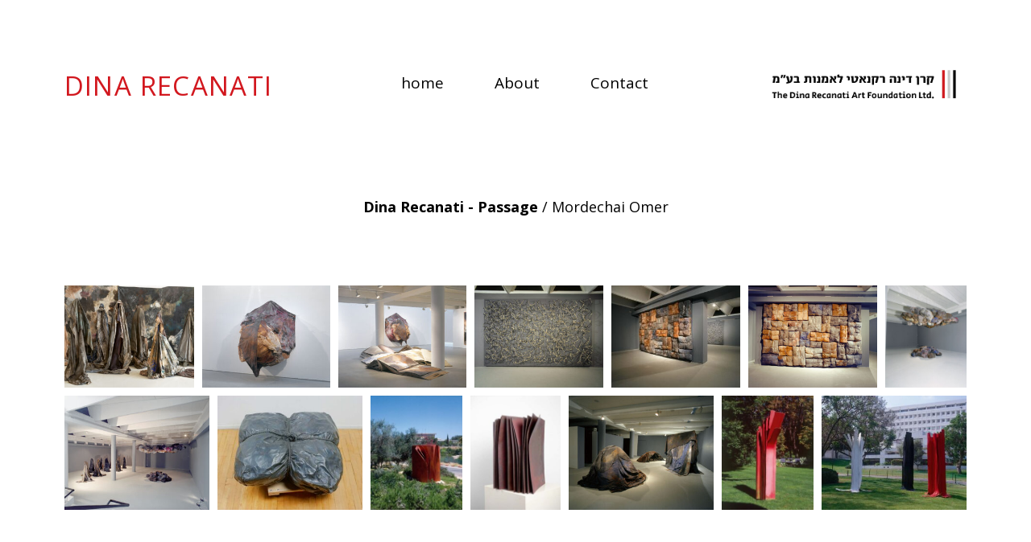

--- FILE ---
content_type: text/html; charset=UTF-8
request_url: https://dina-recanati.com/articles/passage-mordechai-omer/
body_size: 11933
content:
<!DOCTYPE html><html lang="en-US"><head><meta charset="UTF-8"><meta name="viewport" content="width=device-width, initial-scale=1.0"/><meta name='robots' content='max-image-preview:large' /><link media="all" href="https://dina-recanati.com/wp-content/cache/autoptimize/css/autoptimize_a7f407cea759c06f650aaabe032a4815.css" rel="stylesheet" /><title>article Mordechai Omer - Passage | Dina Recanati</title><meta name="robots" content="index, follow" /><meta name="googlebot" content="index, follow, max-snippet:-1, max-image-preview:large, max-video-preview:-1" /><meta name="bingbot" content="index, follow, max-snippet:-1, max-image-preview:large, max-video-preview:-1" /><link rel="canonical" href="https://dina-recanati.com/articles/passage-mordechai-omer/" /><meta property="og:locale" content="en_US" /><meta property="og:type" content="article" /><meta property="og:title" content="article Mordechai Omer - Passage | Dina Recanati" /><meta property="og:description" content="Dina Recanati &#8211; Passage / Mordechai Omer" /><meta property="og:url" content="https://dina-recanati.com/articles/passage-mordechai-omer/" /><meta property="og:site_name" content="Dina Recanati" /><meta property="article:modified_time" content="2020-07-26T14:03:45+00:00" /><meta property="og:image" content="https://dina-recanati.com/wp-content/uploads/2020/07/1.b197b0.webp" /><meta name="twitter:card" content="summary_large_image" /> <script type="application/ld+json" class="yoast-schema-graph">{"@context":"https://schema.org","@graph":[{"@type":"Organization","@id":"https://dina-recanati.com/#organization","name":"Dina REcanati","url":"https://dina-recanati.com/","sameAs":[],"logo":{"@type":"ImageObject","@id":"https://dina-recanati.com/#logo","inLanguage":"en-US","url":"https://dina-recanati.com/wp-content/uploads/2020/06/Logo-Dina-Recanati-Foundation-png.d110a0.webp","width":1267,"height":272,"caption":"Dina REcanati"},"image":{"@id":"https://dina-recanati.com/#logo"}},{"@type":"WebSite","@id":"https://dina-recanati.com/#website","url":"https://dina-recanati.com/","name":"Dina Recanati","description":"Portfolio","publisher":{"@id":"https://dina-recanati.com/#organization"},"potentialAction":[{"@type":"SearchAction","target":"https://dina-recanati.com/?s={search_term_string}","query-input":"required name=search_term_string"}],"inLanguage":"en-US"},{"@type":"ImageObject","@id":"https://dina-recanati.com/articles/passage-mordechai-omer/#primaryimage","inLanguage":"en-US","url":"https://dina-recanati.com/wp-content/uploads/2020/07/1.b197b0.webp","width":1200,"height":1220},{"@type":"WebPage","@id":"https://dina-recanati.com/articles/passage-mordechai-omer/#webpage","url":"https://dina-recanati.com/articles/passage-mordechai-omer/","name":"article Mordechai Omer - Passage | Dina Recanati","isPartOf":{"@id":"https://dina-recanati.com/#website"},"primaryImageOfPage":{"@id":"https://dina-recanati.com/articles/passage-mordechai-omer/#primaryimage"},"datePublished":"2020-07-09T08:12:11+00:00","dateModified":"2020-07-26T14:03:45+00:00","breadcrumb":{"@id":"https://dina-recanati.com/articles/passage-mordechai-omer/#breadcrumb"},"inLanguage":"en-US","potentialAction":[{"@type":"ReadAction","target":["https://dina-recanati.com/articles/passage-mordechai-omer/"]}]},{"@type":"BreadcrumbList","@id":"https://dina-recanati.com/articles/passage-mordechai-omer/#breadcrumb","itemListElement":[{"@type":"ListItem","position":1,"item":{"@type":"WebPage","@id":"https://dina-recanati.com/","url":"https://dina-recanati.com/","name":"Home"}},{"@type":"ListItem","position":2,"item":{"@type":"WebPage","@id":"https://dina-recanati.com/articles/","url":"https://dina-recanati.com/articles/","name":"articles"}},{"@type":"ListItem","position":3,"item":{"@type":"WebPage","@id":"https://dina-recanati.com/articles/passage-mordechai-omer/","url":"https://dina-recanati.com/articles/passage-mordechai-omer/","name":"article Mordechai Omer &#8211; Passage"}}]}]}</script> <link rel='dns-prefetch' href='//fonts.googleapis.com' /><link rel='dns-prefetch' href='//s.w.org' /><link rel="alternate" type="application/rss+xml" title="Dina Recanati &raquo; Feed" href="https://dina-recanati.com/feed/" /><link rel="alternate" type="application/rss+xml" title="Dina Recanati &raquo; Comments Feed" href="https://dina-recanati.com/comments/feed/" /> <script type="text/javascript">window._wpemojiSettings = {"baseUrl":"https:\/\/s.w.org\/images\/core\/emoji\/13.1.0\/72x72\/","ext":".png","svgUrl":"https:\/\/s.w.org\/images\/core\/emoji\/13.1.0\/svg\/","svgExt":".svg","source":{"concatemoji":"https:\/\/dina-recanati.com\/wp-includes\/js\/wp-emoji-release.min.js?ver=5.9.12"}};
/*! This file is auto-generated */
!function(e,a,t){var n,r,o,i=a.createElement("canvas"),p=i.getContext&&i.getContext("2d");function s(e,t){var a=String.fromCharCode;p.clearRect(0,0,i.width,i.height),p.fillText(a.apply(this,e),0,0);e=i.toDataURL();return p.clearRect(0,0,i.width,i.height),p.fillText(a.apply(this,t),0,0),e===i.toDataURL()}function c(e){var t=a.createElement("script");t.src=e,t.defer=t.type="text/javascript",a.getElementsByTagName("head")[0].appendChild(t)}for(o=Array("flag","emoji"),t.supports={everything:!0,everythingExceptFlag:!0},r=0;r<o.length;r++)t.supports[o[r]]=function(e){if(!p||!p.fillText)return!1;switch(p.textBaseline="top",p.font="600 32px Arial",e){case"flag":return s([127987,65039,8205,9895,65039],[127987,65039,8203,9895,65039])?!1:!s([55356,56826,55356,56819],[55356,56826,8203,55356,56819])&&!s([55356,57332,56128,56423,56128,56418,56128,56421,56128,56430,56128,56423,56128,56447],[55356,57332,8203,56128,56423,8203,56128,56418,8203,56128,56421,8203,56128,56430,8203,56128,56423,8203,56128,56447]);case"emoji":return!s([10084,65039,8205,55357,56613],[10084,65039,8203,55357,56613])}return!1}(o[r]),t.supports.everything=t.supports.everything&&t.supports[o[r]],"flag"!==o[r]&&(t.supports.everythingExceptFlag=t.supports.everythingExceptFlag&&t.supports[o[r]]);t.supports.everythingExceptFlag=t.supports.everythingExceptFlag&&!t.supports.flag,t.DOMReady=!1,t.readyCallback=function(){t.DOMReady=!0},t.supports.everything||(n=function(){t.readyCallback()},a.addEventListener?(a.addEventListener("DOMContentLoaded",n,!1),e.addEventListener("load",n,!1)):(e.attachEvent("onload",n),a.attachEvent("onreadystatechange",function(){"complete"===a.readyState&&t.readyCallback()})),(n=t.source||{}).concatemoji?c(n.concatemoji):n.wpemoji&&n.twemoji&&(c(n.twemoji),c(n.wpemoji)))}(window,document,window._wpemojiSettings);</script> <link rel='stylesheet' id='foliopress-google-fonts-css'  href='//fonts.googleapis.com/css?family=Poppins%3A400%2C400i%2C500%2C500i%2C700%2C700i&#038;ver=5.9.12' type='text/css' media='all' /><link rel='stylesheet' id='elementor-global-css'  href='https://dina-recanati.com/wp-content/cache/autoptimize/css/autoptimize_single_946828720b8ed1718d1048b39778cd3a.css?ver=1595497255' type='text/css' media='all' /><link rel='stylesheet' id='elementor-post-13-css'  href='https://dina-recanati.com/wp-content/cache/autoptimize/css/autoptimize_single_9bc45839a4ddfbb48f516e2787d38868.css?ver=1595457277' type='text/css' media='all' /><link rel='stylesheet' id='elementor-post-1161-css'  href='https://dina-recanati.com/wp-content/cache/autoptimize/css/autoptimize_single_4f423d0edc909bc48f802ca02edb1684.css?ver=1595772806' type='text/css' media='all' /><link rel='stylesheet' id='elementor-post-1158-css'  href='https://dina-recanati.com/wp-content/cache/autoptimize/css/autoptimize_single_e54d6d9324d8fd1326bddb6c79a5e436.css?ver=1595457278' type='text/css' media='all' /><link rel='stylesheet' id='elementor-post-1206-css'  href='https://dina-recanati.com/wp-content/cache/autoptimize/css/autoptimize_single_a8cabe9423a2501d17deb3612edba6d9.css?ver=1597304843' type='text/css' media='all' /><link rel='stylesheet' id='google-fonts-1-css'  href='https://fonts.googleapis.com/css?family=Open+Sans%3A100%2C100italic%2C200%2C200italic%2C300%2C300italic%2C400%2C400italic%2C500%2C500italic%2C600%2C600italic%2C700%2C700italic%2C800%2C800italic%2C900%2C900italic%7CMontserrat%3A100%2C100italic%2C200%2C200italic%2C300%2C300italic%2C400%2C400italic%2C500%2C500italic%2C600%2C600italic%2C700%2C700italic%2C800%2C800italic%2C900%2C900italic&#038;ver=5.9.12' type='text/css' media='all' /> <!--[if lt IE 9]> <script type='text/javascript' src='https://dina-recanati.com/wp-content/themes/foliopress/js/html5.js?ver=3.7.3' id='html5-js'></script> <![endif]--><link rel="https://api.w.org/" href="https://dina-recanati.com/wp-json/" /><link rel="alternate" type="application/json" href="https://dina-recanati.com/wp-json/wp/v2/pages/1161" /><link rel="EditURI" type="application/rsd+xml" title="RSD" href="https://dina-recanati.com/xmlrpc.php?rsd" /><link rel="wlwmanifest" type="application/wlwmanifest+xml" href="https://dina-recanati.com/wp-includes/wlwmanifest.xml" /><meta name="generator" content="WordPress 5.9.12" /><link rel='shortlink' href='https://dina-recanati.com/?p=1161' /><link rel="alternate" type="application/json+oembed" href="https://dina-recanati.com/wp-json/oembed/1.0/embed?url=https%3A%2F%2Fdina-recanati.com%2Farticles%2Fpassage-mordechai-omer%2F" /><link rel="alternate" type="text/xml+oembed" href="https://dina-recanati.com/wp-json/oembed/1.0/embed?url=https%3A%2F%2Fdina-recanati.com%2Farticles%2Fpassage-mordechai-omer%2F&#038;format=xml" />  <script async src="https://www.googletagmanager.com/gtag/js?id=UA-173012682-2"></script> <script>window.dataLayer = window.dataLayer || [];
  function gtag(){dataLayer.push(arguments);}
  gtag('js', new Date());

  gtag('config', 'UA-173012682-2');</script> <meta name="google-site-verification" content="VegOXo9x-5DpSSdXFkxCIZypGReoZwrhBCTF1euStNQ" />  <script>!function(f,b,e,v,n,t,s)
{if(f.fbq)return;n=f.fbq=function(){n.callMethod?
n.callMethod.apply(n,arguments):n.queue.push(arguments)};
if(!f._fbq)f._fbq=n;n.push=n;n.loaded=!0;n.version='2.0';
n.queue=[];t=b.createElement(e);t.async=!0;
t.src=v;s=b.getElementsByTagName(e)[0];
s.parentNode.insertBefore(t,s)}(window, document,'script',
'https://connect.facebook.net/en_US/fbevents.js');
fbq('init', '1034152683848239');
fbq('track', 'PageView');</script> <noscript><img height="1" width="1" style="display:none"
src="https://www.facebook.com/tr?id=1034152683848239&ev=PageView&noscript=1"
/></noscript><meta name="facebook-domain-verification" content="yqmomjfx8belcakao2rj4abuan96rb" /> <script>document.documentElement.className = document.documentElement.className.replace( 'no-js', 'js' );</script> </head><body class="page-template page-template-elementor_header_footer page page-id-1161 page-child parent-pageid-280 wp-custom-logo elementor-default elementor-template-full-width elementor-kit-13 elementor-page elementor-page-1161"> <svg xmlns="http://www.w3.org/2000/svg" viewBox="0 0 0 0" width="0" height="0" focusable="false" role="none" style="visibility: hidden; position: absolute; left: -9999px; overflow: hidden;" ><defs><filter id="wp-duotone-dark-grayscale"><feColorMatrix color-interpolation-filters="sRGB" type="matrix" values=" .299 .587 .114 0 0 .299 .587 .114 0 0 .299 .587 .114 0 0 .299 .587 .114 0 0 " /><feComponentTransfer color-interpolation-filters="sRGB" ><feFuncR type="table" tableValues="0 0.49803921568627" /><feFuncG type="table" tableValues="0 0.49803921568627" /><feFuncB type="table" tableValues="0 0.49803921568627" /><feFuncA type="table" tableValues="1 1" /></feComponentTransfer><feComposite in2="SourceGraphic" operator="in" /></filter></defs></svg><svg xmlns="http://www.w3.org/2000/svg" viewBox="0 0 0 0" width="0" height="0" focusable="false" role="none" style="visibility: hidden; position: absolute; left: -9999px; overflow: hidden;" ><defs><filter id="wp-duotone-grayscale"><feColorMatrix color-interpolation-filters="sRGB" type="matrix" values=" .299 .587 .114 0 0 .299 .587 .114 0 0 .299 .587 .114 0 0 .299 .587 .114 0 0 " /><feComponentTransfer color-interpolation-filters="sRGB" ><feFuncR type="table" tableValues="0 1" /><feFuncG type="table" tableValues="0 1" /><feFuncB type="table" tableValues="0 1" /><feFuncA type="table" tableValues="1 1" /></feComponentTransfer><feComposite in2="SourceGraphic" operator="in" /></filter></defs></svg><svg xmlns="http://www.w3.org/2000/svg" viewBox="0 0 0 0" width="0" height="0" focusable="false" role="none" style="visibility: hidden; position: absolute; left: -9999px; overflow: hidden;" ><defs><filter id="wp-duotone-purple-yellow"><feColorMatrix color-interpolation-filters="sRGB" type="matrix" values=" .299 .587 .114 0 0 .299 .587 .114 0 0 .299 .587 .114 0 0 .299 .587 .114 0 0 " /><feComponentTransfer color-interpolation-filters="sRGB" ><feFuncR type="table" tableValues="0.54901960784314 0.98823529411765" /><feFuncG type="table" tableValues="0 1" /><feFuncB type="table" tableValues="0.71764705882353 0.25490196078431" /><feFuncA type="table" tableValues="1 1" /></feComponentTransfer><feComposite in2="SourceGraphic" operator="in" /></filter></defs></svg><svg xmlns="http://www.w3.org/2000/svg" viewBox="0 0 0 0" width="0" height="0" focusable="false" role="none" style="visibility: hidden; position: absolute; left: -9999px; overflow: hidden;" ><defs><filter id="wp-duotone-blue-red"><feColorMatrix color-interpolation-filters="sRGB" type="matrix" values=" .299 .587 .114 0 0 .299 .587 .114 0 0 .299 .587 .114 0 0 .299 .587 .114 0 0 " /><feComponentTransfer color-interpolation-filters="sRGB" ><feFuncR type="table" tableValues="0 1" /><feFuncG type="table" tableValues="0 0.27843137254902" /><feFuncB type="table" tableValues="0.5921568627451 0.27843137254902" /><feFuncA type="table" tableValues="1 1" /></feComponentTransfer><feComposite in2="SourceGraphic" operator="in" /></filter></defs></svg><svg xmlns="http://www.w3.org/2000/svg" viewBox="0 0 0 0" width="0" height="0" focusable="false" role="none" style="visibility: hidden; position: absolute; left: -9999px; overflow: hidden;" ><defs><filter id="wp-duotone-midnight"><feColorMatrix color-interpolation-filters="sRGB" type="matrix" values=" .299 .587 .114 0 0 .299 .587 .114 0 0 .299 .587 .114 0 0 .299 .587 .114 0 0 " /><feComponentTransfer color-interpolation-filters="sRGB" ><feFuncR type="table" tableValues="0 0" /><feFuncG type="table" tableValues="0 0.64705882352941" /><feFuncB type="table" tableValues="0 1" /><feFuncA type="table" tableValues="1 1" /></feComponentTransfer><feComposite in2="SourceGraphic" operator="in" /></filter></defs></svg><svg xmlns="http://www.w3.org/2000/svg" viewBox="0 0 0 0" width="0" height="0" focusable="false" role="none" style="visibility: hidden; position: absolute; left: -9999px; overflow: hidden;" ><defs><filter id="wp-duotone-magenta-yellow"><feColorMatrix color-interpolation-filters="sRGB" type="matrix" values=" .299 .587 .114 0 0 .299 .587 .114 0 0 .299 .587 .114 0 0 .299 .587 .114 0 0 " /><feComponentTransfer color-interpolation-filters="sRGB" ><feFuncR type="table" tableValues="0.78039215686275 1" /><feFuncG type="table" tableValues="0 0.94901960784314" /><feFuncB type="table" tableValues="0.35294117647059 0.47058823529412" /><feFuncA type="table" tableValues="1 1" /></feComponentTransfer><feComposite in2="SourceGraphic" operator="in" /></filter></defs></svg><svg xmlns="http://www.w3.org/2000/svg" viewBox="0 0 0 0" width="0" height="0" focusable="false" role="none" style="visibility: hidden; position: absolute; left: -9999px; overflow: hidden;" ><defs><filter id="wp-duotone-purple-green"><feColorMatrix color-interpolation-filters="sRGB" type="matrix" values=" .299 .587 .114 0 0 .299 .587 .114 0 0 .299 .587 .114 0 0 .299 .587 .114 0 0 " /><feComponentTransfer color-interpolation-filters="sRGB" ><feFuncR type="table" tableValues="0.65098039215686 0.40392156862745" /><feFuncG type="table" tableValues="0 1" /><feFuncB type="table" tableValues="0.44705882352941 0.4" /><feFuncA type="table" tableValues="1 1" /></feComponentTransfer><feComposite in2="SourceGraphic" operator="in" /></filter></defs></svg><svg xmlns="http://www.w3.org/2000/svg" viewBox="0 0 0 0" width="0" height="0" focusable="false" role="none" style="visibility: hidden; position: absolute; left: -9999px; overflow: hidden;" ><defs><filter id="wp-duotone-blue-orange"><feColorMatrix color-interpolation-filters="sRGB" type="matrix" values=" .299 .587 .114 0 0 .299 .587 .114 0 0 .299 .587 .114 0 0 .299 .587 .114 0 0 " /><feComponentTransfer color-interpolation-filters="sRGB" ><feFuncR type="table" tableValues="0.098039215686275 1" /><feFuncG type="table" tableValues="0 0.66274509803922" /><feFuncB type="table" tableValues="0.84705882352941 0.41960784313725" /><feFuncA type="table" tableValues="1 1" /></feComponentTransfer><feComposite in2="SourceGraphic" operator="in" /></filter></defs></svg><div class="ekit-template-content-markup ekit-template-content-header ekit-template-content-theme-support"></div> <!DOCTYPE html><html lang="en-US"><head><meta charset="UTF-8"><meta name="viewport" content="width=device-width, initial-scale=1.0, viewport-fit=cover" /></head><body class="page-template page-template-elementor_header_footer page page-id-1161 page-child parent-pageid-280 wp-custom-logo elementor-default elementor-template-full-width elementor-kit-13 elementor-page elementor-page-1161"><div data-elementor-type="header" data-elementor-id="1158" class="elementor elementor-1158 elementor-location-header" data-elementor-settings="[]"><div class="elementor-inner"><div class="elementor-section-wrap"><section class="elementor-element elementor-element-4a15852 elementor-section-boxed elementor-section-height-default elementor-section-height-default elementor-section elementor-top-section" data-id="4a15852" data-element_type="section"><div class="elementor-container elementor-column-gap-default"><div class="elementor-row"><div class="elementor-element elementor-element-0578000 elementor-column elementor-col-33 elementor-top-column" data-id="0578000" data-element_type="column" data-settings="{&quot;background_background&quot;:&quot;classic&quot;}"><div class="elementor-column-wrap  elementor-element-populated"><div class="elementor-widget-wrap"><div class="elementor-element elementor-element-36421f7 elementor-widget elementor-widget-heading" data-id="36421f7" data-element_type="widget" data-widget_type="heading.default"><div class="elementor-widget-container"><h2 class="elementor-heading-title elementor-size-default">Dina Recanati</h2></div></div></div></div></div><div class="elementor-element elementor-element-c9c01d0 elementor-column elementor-col-33 elementor-top-column" data-id="c9c01d0" data-element_type="column"><div class="elementor-column-wrap  elementor-element-populated"><div class="elementor-widget-wrap"><div class="elementor-element elementor-element-4b2765b elementor-nav-menu__align-center elementor-nav-menu__text-align-center elementor-nav-menu--indicator-classic elementor-nav-menu--dropdown-tablet elementor-nav-menu--toggle elementor-nav-menu--burger elementor-widget elementor-widget-nav-menu" data-id="4b2765b" data-element_type="widget" data-settings="{&quot;layout&quot;:&quot;horizontal&quot;,&quot;toggle&quot;:&quot;burger&quot;}" data-widget_type="nav-menu.default"><div class="elementor-widget-container"><nav role="navigation" class="elementor-nav-menu--main elementor-nav-menu__container elementor-nav-menu--layout-horizontal e--pointer-text e--animation-none"><ul id="menu-1-4b2765b" class="elementor-nav-menu"><li class="menu-item menu-item-type-post_type menu-item-object-page menu-item-home menu-item-1200"><a href="https://dina-recanati.com/" class="elementor-item">home</a></li><li class="menu-item menu-item-type-post_type menu-item-object-page menu-item-1150"><a href="https://dina-recanati.com/about/" class="elementor-item">About</a></li><li class="menu-item menu-item-type-post_type menu-item-object-page menu-item-305"><a href="https://dina-recanati.com/contact/" class="elementor-item">Contact</a></li></ul></nav><div class="elementor-menu-toggle" role="button" tabindex="0" aria-label="Menu Toggle" aria-expanded="false"> <i class="eicon-menu-bar" aria-hidden="true"></i> <span class="elementor-screen-only">Menu</span></div><nav class="elementor-nav-menu--dropdown elementor-nav-menu__container" role="navigation" aria-hidden="true"><ul id="menu-2-4b2765b" class="elementor-nav-menu"><li class="menu-item menu-item-type-post_type menu-item-object-page menu-item-home menu-item-1200"><a href="https://dina-recanati.com/" class="elementor-item">home</a></li><li class="menu-item menu-item-type-post_type menu-item-object-page menu-item-1150"><a href="https://dina-recanati.com/about/" class="elementor-item">About</a></li><li class="menu-item menu-item-type-post_type menu-item-object-page menu-item-305"><a href="https://dina-recanati.com/contact/" class="elementor-item">Contact</a></li></ul></nav></div></div></div></div></div><div class="elementor-element elementor-element-ba35fee elementor-column elementor-col-33 elementor-top-column" data-id="ba35fee" data-element_type="column"><div class="elementor-column-wrap  elementor-element-populated"><div class="elementor-widget-wrap"><div class="elementor-element elementor-element-a08baf0 elementor-widget elementor-widget-theme-site-logo elementor-widget-image" data-id="a08baf0" data-element_type="widget" data-widget_type="theme-site-logo.default"><div class="elementor-widget-container"><div class="elementor-image"> <a href="https://dina-recanati.com"> <img width="1267" height="272"   alt="" loading="lazy" data-srcset="https://dina-recanati.com/wp-content/uploads/2020/06/cropped-Logo-Dina-Recanati-Foundation-png.d110a0.webp 1267w, https://dina-recanati.com/wp-content/uploads/2020/06/cropped-Logo-Dina-Recanati-Foundation-png-300x64.d110a0.webp 300w, https://dina-recanati.com/wp-content/uploads/2020/06/cropped-Logo-Dina-Recanati-Foundation-png-1024x220.d110a0.webp 1024w, https://dina-recanati.com/wp-content/uploads/2020/06/cropped-Logo-Dina-Recanati-Foundation-png-768x165.d110a0.webp 768w"  data-src="https://dina-recanati.com/wp-content/uploads/2020/06/cropped-Logo-Dina-Recanati-Foundation-png.d110a0.webp" data-sizes="(max-width: 1267px) 100vw, 1267px" class="attachment-full size-full lazyload" src="[data-uri]" /><noscript><img width="1267" height="272" src="https://dina-recanati.com/wp-content/uploads/2020/06/cropped-Logo-Dina-Recanati-Foundation-png.d110a0.webp" class="attachment-full size-full" alt="" loading="lazy" srcset="https://dina-recanati.com/wp-content/uploads/2020/06/cropped-Logo-Dina-Recanati-Foundation-png.d110a0.webp 1267w, https://dina-recanati.com/wp-content/uploads/2020/06/cropped-Logo-Dina-Recanati-Foundation-png-300x64.d110a0.webp 300w, https://dina-recanati.com/wp-content/uploads/2020/06/cropped-Logo-Dina-Recanati-Foundation-png-1024x220.d110a0.webp 1024w, https://dina-recanati.com/wp-content/uploads/2020/06/cropped-Logo-Dina-Recanati-Foundation-png-768x165.d110a0.webp 768w" sizes="(max-width: 1267px) 100vw, 1267px" /></noscript> </a></div></div></div></div></div></div></div></div></section></div></div></div><div data-elementor-type="wp-page" data-elementor-id="1161" class="elementor elementor-1161" data-elementor-settings="[]"><div class="elementor-inner"><div class="elementor-section-wrap"><section class="elementor-element elementor-element-be70d87 elementor-section-boxed elementor-section-height-default elementor-section-height-default elementor-section elementor-top-section" data-id="be70d87" data-element_type="section"><div class="elementor-container elementor-column-gap-default"><div class="elementor-row"><div class="elementor-element elementor-element-bc282c3 elementor-column elementor-col-100 elementor-top-column" data-id="bc282c3" data-element_type="column"><div class="elementor-column-wrap  elementor-element-populated"><div class="elementor-widget-wrap"><div class="elementor-element elementor-element-cd7a75e elementor-widget elementor-widget-menu-anchor" data-id="cd7a75e" data-element_type="widget" data-widget_type="menu-anchor.default"><div class="elementor-widget-container"><div id="A" class="elementor-menu-anchor"></div></div></div><div class="elementor-element elementor-element-9b9cab3 elementor-widget elementor-widget-heading" data-id="9b9cab3" data-element_type="widget" data-widget_type="heading.default"><div class="elementor-widget-container"><h2 class="elementor-heading-title elementor-size-default"><b>Dina Recanati - Passage </b> /<b> </b> Mordechai Omer</h2></div></div></div></div></div></div></div></section><section class="elementor-element elementor-element-829ebcc elementor-section-boxed elementor-section-height-default elementor-section-height-default elementor-section elementor-top-section" data-id="829ebcc" data-element_type="section"><div class="elementor-container elementor-column-gap-default"><div class="elementor-row"><div class="elementor-element elementor-element-532af9f elementor-column elementor-col-100 elementor-top-column" data-id="532af9f" data-element_type="column"><div class="elementor-column-wrap  elementor-element-populated"><div class="elementor-widget-wrap"><div class="elementor-element elementor-element-dde083e elementor-widget elementor-widget-gallery" data-id="dde083e" data-element_type="widget" data-settings="{&quot;gallery_layout&quot;:&quot;justified&quot;,&quot;ideal_row_height&quot;:{&quot;unit&quot;:&quot;px&quot;,&quot;size&quot;:125,&quot;sizes&quot;:[]},&quot;ideal_row_height_tablet&quot;:{&quot;unit&quot;:&quot;px&quot;,&quot;size&quot;:131,&quot;sizes&quot;:[]},&quot;ideal_row_height_mobile&quot;:{&quot;unit&quot;:&quot;px&quot;,&quot;size&quot;:85,&quot;sizes&quot;:[]},&quot;lazyload&quot;:&quot;yes&quot;,&quot;gap&quot;:{&quot;unit&quot;:&quot;px&quot;,&quot;size&quot;:10,&quot;sizes&quot;:[]},&quot;gap_tablet&quot;:{&quot;unit&quot;:&quot;px&quot;,&quot;size&quot;:10,&quot;sizes&quot;:[]},&quot;gap_mobile&quot;:{&quot;unit&quot;:&quot;px&quot;,&quot;size&quot;:10,&quot;sizes&quot;:[]},&quot;link_to&quot;:&quot;file&quot;,&quot;overlay_background&quot;:&quot;yes&quot;,&quot;content_hover_animation&quot;:&quot;fade-in&quot;}" data-widget_type="gallery.default"><div class="elementor-widget-container"><div class="elementor-gallery__container"> <a class="e-gallery-item elementor-gallery-item elementor-animated-content" href="https://dina-recanati.com/wp-content/uploads/2020/06/12.jpg" data-elementor-open-lightbox="yes" data-elementor-lightbox-slideshow="all-dde083e" data-elementor-lightbox-title="Passage (detail)" data-elementor-lightbox-description="2000, acrylic on canvas and wood"><div class="e-gallery-image elementor-gallery-item__image" data-thumbnail="https://dina-recanati.com/wp-content/uploads/2020/06/12-300x237.jpg" data-width="300" data-height="237" alt="" ></div><div class="elementor-gallery-item__overlay"></div> </a> <a class="e-gallery-item elementor-gallery-item elementor-animated-content" href="https://dina-recanati.com/wp-content/uploads/2020/06/ArtScan_Recanati_17_CMYK.jpg" data-elementor-open-lightbox="yes" data-elementor-lightbox-slideshow="all-dde083e" data-elementor-lightbox-title="Promise" data-elementor-lightbox-description="1995, Acrylic on canvas, fiberglass, wood, metal clamps, 280 x 205 x 137"><div class="e-gallery-image elementor-gallery-item__image" data-thumbnail="https://dina-recanati.com/wp-content/uploads/2020/06/ArtScan_Recanati_17_CMYK-300x239.jpg" data-width="300" data-height="239" alt="" ></div><div class="elementor-gallery-item__overlay"></div> </a> <a class="e-gallery-item elementor-gallery-item elementor-animated-content" href="https://dina-recanati.com/wp-content/uploads/2020/06/ArtScan_Recanati_18_CMYK.jpg" data-elementor-open-lightbox="yes" data-elementor-lightbox-slideshow="all-dde083e" data-elementor-lightbox-title="Promise" data-elementor-lightbox-description="1995, acrylic on canvas, fiberglass, wood and metal clamps, 280x205x134"><div class="e-gallery-image elementor-gallery-item__image" data-thumbnail="https://dina-recanati.com/wp-content/uploads/2020/06/ArtScan_Recanati_18_CMYK-300x240.jpg" data-width="300" data-height="240" alt="" ></div><div class="elementor-gallery-item__overlay"></div> </a> <a class="e-gallery-item elementor-gallery-item elementor-animated-content" href="https://dina-recanati.com/wp-content/uploads/2020/06/ArtScan_Recanati_23_CMYK-1.jpg" data-elementor-open-lightbox="yes" data-elementor-lightbox-slideshow="all-dde083e" data-elementor-lightbox-title="Parchment in red" data-elementor-lightbox-description="1983, Veneer on plywood, painted, 28.58 x 28x58 Collection Dov &amp; Rachel Gottesman"><div class="e-gallery-image elementor-gallery-item__image" data-thumbnail="https://dina-recanati.com/wp-content/uploads/2020/06/ArtScan_Recanati_23_CMYK-1-300x238.jpg" data-width="300" data-height="238" alt="" ></div><div class="elementor-gallery-item__overlay"></div> </a> <a class="e-gallery-item elementor-gallery-item elementor-animated-content" href="https://dina-recanati.com/wp-content/uploads/2020/06/ArtScan_Recanati_22_CMYK.jpg" data-elementor-open-lightbox="yes" data-elementor-lightbox-slideshow="all-dde083e" data-elementor-lightbox-title="Archives" data-elementor-lightbox-description="1999, Acrylic on canvas, steel wires, wood, 274 x 440 x 50 Installation containing 38 units, each approx. 90 x 65 x 40"><div class="e-gallery-image elementor-gallery-item__image" data-thumbnail="https://dina-recanati.com/wp-content/uploads/2020/06/ArtScan_Recanati_22_CMYK-300x239.jpg" data-width="300" data-height="239" alt="" ></div><div class="elementor-gallery-item__overlay"></div> </a> <a class="e-gallery-item elementor-gallery-item elementor-animated-content" href="https://dina-recanati.com/wp-content/uploads/2020/06/ArtScan_Recanati_15_CMYK.jpg" data-elementor-open-lightbox="yes" data-elementor-lightbox-slideshow="all-dde083e" data-elementor-lightbox-title="Archives" data-elementor-lightbox-description="1999, Acrylic on canvas, steel wires, wood, 274 x 440 x 50 Installation containing 38 units, each approx. 90 x 65 x 40"><div class="e-gallery-image elementor-gallery-item__image" data-thumbnail="https://dina-recanati.com/wp-content/uploads/2020/06/ArtScan_Recanati_15_CMYK-300x238.jpg" data-width="300" data-height="238" alt="" ></div><div class="elementor-gallery-item__overlay"></div> </a> <a class="e-gallery-item elementor-gallery-item elementor-animated-content" href="https://dina-recanati.com/wp-content/uploads/2020/06/ArtScan_Reca_19small_CMYK.jpg" data-elementor-open-lightbox="yes" data-elementor-lightbox-slideshow="all-dde083e" data-elementor-lightbox-title="Diaries" data-elementor-lightbox-description="1999-2000, Acrylic on canvas, rope, paper and steel wire, installation containing approx. 50 units,                                             upper part approx. 450 x 450, lower part approx. 350 x 350"><div class="e-gallery-image elementor-gallery-item__image" data-thumbnail="https://dina-recanati.com/wp-content/uploads/2020/06/ArtScan_Reca_19small_CMYK-237x300.jpg" data-width="237" data-height="300" alt="" ></div><div class="elementor-gallery-item__overlay"></div> </a> <a class="e-gallery-item elementor-gallery-item elementor-animated-content" href="https://dina-recanati.com/wp-content/uploads/2020/06/ArtScan_Recanati_14_CMYK.jpg" data-elementor-open-lightbox="yes" data-elementor-lightbox-slideshow="all-dde083e" data-elementor-lightbox-title="Passage" data-elementor-lightbox-description="2000, Acrylic on canvas, wood, installation containing 14 figures, h. 128-236"><div class="e-gallery-image elementor-gallery-item__image" data-thumbnail="https://dina-recanati.com/wp-content/uploads/2020/06/ArtScan_Recanati_14_CMYK-300x237.jpg" data-width="300" data-height="237" alt="" ></div><div class="elementor-gallery-item__overlay"></div> </a> <a class="e-gallery-item elementor-gallery-item elementor-animated-content" href="https://dina-recanati.com/wp-content/uploads/2020/06/ArtScan_Recanati_79_CMYK.jpg" data-elementor-open-lightbox="yes" data-elementor-lightbox-slideshow="all-dde083e" data-elementor-lightbox-title="Bundle" data-elementor-lightbox-description="2000, Bronze and rope"><div class="e-gallery-image elementor-gallery-item__image" data-thumbnail="https://dina-recanati.com/wp-content/uploads/2020/06/ArtScan_Recanati_79_CMYK-300x237.jpg" data-width="300" data-height="237" alt="" ></div><div class="elementor-gallery-item__overlay"></div> </a> <a class="e-gallery-item elementor-gallery-item elementor-animated-content" href="https://dina-recanati.com/wp-content/uploads/2020/06/ArtScan_Recanati_31_CMYK.jpg" data-elementor-open-lightbox="yes" data-elementor-lightbox-slideshow="all-dde083e" data-elementor-lightbox-title="Book" data-elementor-lightbox-description="1988, Aluminum, spray paint, 300 x 340 x 300 Collection Israel Museum, Jerusalem"><div class="e-gallery-image elementor-gallery-item__image" data-thumbnail="https://dina-recanati.com/wp-content/uploads/2020/06/ArtScan_Recanati_31_CMYK-241x300.jpg" data-width="241" data-height="300" alt="" ></div><div class="elementor-gallery-item__overlay"></div> </a> <a class="e-gallery-item elementor-gallery-item elementor-animated-content" href="https://dina-recanati.com/wp-content/uploads/2020/06/ArtScan_Recanati_34_CMYK-1.jpg" data-elementor-open-lightbox="yes" data-elementor-lightbox-slideshow="all-dde083e" data-elementor-lightbox-title="Book" data-elementor-lightbox-description="1988, Aluminum, spray paint, 54 x 40 x 43"><div class="e-gallery-image elementor-gallery-item__image" data-thumbnail="https://dina-recanati.com/wp-content/uploads/2020/06/ArtScan_Recanati_34_CMYK-1-238x300.jpg" data-width="238" data-height="300" alt="" ></div><div class="elementor-gallery-item__overlay"></div> </a> <a class="e-gallery-item elementor-gallery-item elementor-animated-content" href="https://dina-recanati.com/wp-content/uploads/2020/06/ArtScan_Recanati_21_CMYK.jpg" data-elementor-open-lightbox="yes" data-elementor-lightbox-slideshow="all-dde083e" data-elementor-lightbox-title="Passage" data-elementor-lightbox-description="Tel Aviv Museum of Art, 2001"><div class="e-gallery-image elementor-gallery-item__image" data-thumbnail="https://dina-recanati.com/wp-content/uploads/2020/06/ArtScan_Recanati_21_CMYK-300x238.jpg" data-width="300" data-height="238" alt="" ></div><div class="elementor-gallery-item__overlay"></div> </a> <a class="e-gallery-item elementor-gallery-item elementor-animated-content" href="https://dina-recanati.com/wp-content/uploads/2020/06/SCAN_DinaR_04_CMYK.jpg" data-elementor-open-lightbox="yes" data-elementor-lightbox-slideshow="all-dde083e" data-elementor-lightbox-title="Column" data-elementor-lightbox-description="1984, Aluminum painted, h .300"><div class="e-gallery-image elementor-gallery-item__image" data-thumbnail="https://dina-recanati.com/wp-content/uploads/2020/06/SCAN_DinaR_04_CMYK-239x300.jpg" data-width="239" data-height="300" alt="" ></div><div class="elementor-gallery-item__overlay"></div> </a> <a class="e-gallery-item elementor-gallery-item elementor-animated-content" href="https://dina-recanati.com/wp-content/uploads/2020/06/ArtScan_Recanati_67_CMYK.jpg" data-elementor-open-lightbox="yes" data-elementor-lightbox-slideshow="all-dde083e" data-elementor-lightbox-title="Prayer" data-elementor-lightbox-description="1984, Aluminum painted, h. 304.80 Collection Tel Aviv University"><div class="e-gallery-image elementor-gallery-item__image" data-thumbnail="https://dina-recanati.com/wp-content/uploads/2020/06/ArtScan_Recanati_67_CMYK-300x238.jpg" data-width="300" data-height="238" alt="Prayer" ></div><div class="elementor-gallery-item__overlay"></div> </a></div></div></div></div></div></div></div></div></section><section class="elementor-element elementor-element-53f2190 elementor-section-boxed elementor-section-height-default elementor-section-height-default elementor-section elementor-top-section" data-id="53f2190" data-element_type="section"><div class="elementor-container elementor-column-gap-default"><div class="elementor-row"><div class="elementor-element elementor-element-505640a elementor-column elementor-col-100 elementor-top-column" data-id="505640a" data-element_type="column"><div class="elementor-column-wrap  elementor-element-populated"><div class="elementor-widget-wrap"><div class="elementor-element elementor-element-201e1c4 elementor-widget elementor-widget-image" data-id="201e1c4" data-element_type="widget" data-widget_type="image.default"><div class="elementor-widget-container"><div class="elementor-image"> <img width="1200" height="1220"   alt="" loading="lazy" data-srcset="https://dina-recanati.com/wp-content/uploads/2020/07/1.b197b0.webp 1200w, https://dina-recanati.com/wp-content/uploads/2020/07/1-295x300.b197b0.webp 295w, https://dina-recanati.com/wp-content/uploads/2020/07/1-1007x1024.b197b0.webp 1007w, https://dina-recanati.com/wp-content/uploads/2020/07/1-768x781.b197b0.webp 768w"  data-src="https://dina-recanati.com/wp-content/uploads/2020/07/1.b197b0.webp" data-sizes="(max-width: 1200px) 100vw, 1200px" class="attachment-2048x2048 size-2048x2048 lazyload" src="[data-uri]" /><noscript><img width="1200" height="1220" src="https://dina-recanati.com/wp-content/uploads/2020/07/1.b197b0.webp" class="attachment-2048x2048 size-2048x2048" alt="" loading="lazy" srcset="https://dina-recanati.com/wp-content/uploads/2020/07/1.b197b0.webp 1200w, https://dina-recanati.com/wp-content/uploads/2020/07/1-295x300.b197b0.webp 295w, https://dina-recanati.com/wp-content/uploads/2020/07/1-1007x1024.b197b0.webp 1007w, https://dina-recanati.com/wp-content/uploads/2020/07/1-768x781.b197b0.webp 768w" sizes="(max-width: 1200px) 100vw, 1200px" /></noscript></div></div></div></div></div></div></div></div></section><section class="elementor-element elementor-element-9d92531 elementor-section-boxed elementor-section-height-default elementor-section-height-default elementor-section elementor-top-section" data-id="9d92531" data-element_type="section"><div class="elementor-container elementor-column-gap-default"><div class="elementor-row"><div class="elementor-element elementor-element-75490b2 elementor-column elementor-col-100 elementor-top-column" data-id="75490b2" data-element_type="column"><div class="elementor-column-wrap  elementor-element-populated"><div class="elementor-widget-wrap"><div class="elementor-element elementor-element-fac6f22 elementor-widget elementor-widget-image" data-id="fac6f22" data-element_type="widget" data-widget_type="image.default"><div class="elementor-widget-container"><div class="elementor-image"> <img width="1200" height="1220"   alt="" loading="lazy" data-srcset="https://dina-recanati.com/wp-content/uploads/2020/07/2.b197b0.webp 1200w, https://dina-recanati.com/wp-content/uploads/2020/07/2-295x300.b197b0.webp 295w, https://dina-recanati.com/wp-content/uploads/2020/07/2-1007x1024.b197b0.webp 1007w, https://dina-recanati.com/wp-content/uploads/2020/07/2-768x781.b197b0.webp 768w"  data-src="https://dina-recanati.com/wp-content/uploads/2020/07/2.b197b0.webp" data-sizes="(max-width: 1200px) 100vw, 1200px" class="attachment-2048x2048 size-2048x2048 lazyload" src="[data-uri]" /><noscript><img width="1200" height="1220" src="https://dina-recanati.com/wp-content/uploads/2020/07/2.b197b0.webp" class="attachment-2048x2048 size-2048x2048" alt="" loading="lazy" srcset="https://dina-recanati.com/wp-content/uploads/2020/07/2.b197b0.webp 1200w, https://dina-recanati.com/wp-content/uploads/2020/07/2-295x300.b197b0.webp 295w, https://dina-recanati.com/wp-content/uploads/2020/07/2-1007x1024.b197b0.webp 1007w, https://dina-recanati.com/wp-content/uploads/2020/07/2-768x781.b197b0.webp 768w" sizes="(max-width: 1200px) 100vw, 1200px" /></noscript></div></div></div></div></div></div></div></div></section><section class="elementor-element elementor-element-b202218 elementor-section-boxed elementor-section-height-default elementor-section-height-default elementor-section elementor-top-section" data-id="b202218" data-element_type="section"><div class="elementor-container elementor-column-gap-default"><div class="elementor-row"><div class="elementor-element elementor-element-cdbead1 elementor-column elementor-col-100 elementor-top-column" data-id="cdbead1" data-element_type="column"><div class="elementor-column-wrap  elementor-element-populated"><div class="elementor-widget-wrap"><div class="elementor-element elementor-element-1c5e82c elementor-widget elementor-widget-image" data-id="1c5e82c" data-element_type="widget" data-widget_type="image.default"><div class="elementor-widget-container"><div class="elementor-image"> <img width="1200" height="1220"   alt="" loading="lazy" data-srcset="https://dina-recanati.com/wp-content/uploads/2020/07/3.b197b0.webp 1200w, https://dina-recanati.com/wp-content/uploads/2020/07/3-295x300.b197b0.webp 295w, https://dina-recanati.com/wp-content/uploads/2020/07/3-1007x1024.b197b0.webp 1007w, https://dina-recanati.com/wp-content/uploads/2020/07/3-768x781.b197b0.webp 768w"  data-src="https://dina-recanati.com/wp-content/uploads/2020/07/3.b197b0.webp" data-sizes="(max-width: 1200px) 100vw, 1200px" class="attachment-2048x2048 size-2048x2048 lazyload" src="[data-uri]" /><noscript><img width="1200" height="1220" src="https://dina-recanati.com/wp-content/uploads/2020/07/3.b197b0.webp" class="attachment-2048x2048 size-2048x2048" alt="" loading="lazy" srcset="https://dina-recanati.com/wp-content/uploads/2020/07/3.b197b0.webp 1200w, https://dina-recanati.com/wp-content/uploads/2020/07/3-295x300.b197b0.webp 295w, https://dina-recanati.com/wp-content/uploads/2020/07/3-1007x1024.b197b0.webp 1007w, https://dina-recanati.com/wp-content/uploads/2020/07/3-768x781.b197b0.webp 768w" sizes="(max-width: 1200px) 100vw, 1200px" /></noscript></div></div></div></div></div></div></div></div></section><section class="elementor-element elementor-element-ba59c19 elementor-section-boxed elementor-section-height-default elementor-section-height-default elementor-section elementor-top-section" data-id="ba59c19" data-element_type="section"><div class="elementor-container elementor-column-gap-default"><div class="elementor-row"><div class="elementor-element elementor-element-8550a04 elementor-column elementor-col-100 elementor-top-column" data-id="8550a04" data-element_type="column"><div class="elementor-column-wrap  elementor-element-populated"><div class="elementor-widget-wrap"><div class="elementor-element elementor-element-732dae9 elementor-widget elementor-widget-image" data-id="732dae9" data-element_type="widget" data-widget_type="image.default"><div class="elementor-widget-container"><div class="elementor-image"> <img width="1200" height="1220"   alt="" loading="lazy" data-srcset="https://dina-recanati.com/wp-content/uploads/2020/07/4.b197b0.webp 1200w, https://dina-recanati.com/wp-content/uploads/2020/07/4-295x300.b197b0.webp 295w, https://dina-recanati.com/wp-content/uploads/2020/07/4-1007x1024.b197b0.webp 1007w, https://dina-recanati.com/wp-content/uploads/2020/07/4-768x781.b197b0.webp 768w"  data-src="https://dina-recanati.com/wp-content/uploads/2020/07/4.b197b0.webp" data-sizes="(max-width: 1200px) 100vw, 1200px" class="attachment-2048x2048 size-2048x2048 lazyload" src="[data-uri]" /><noscript><img width="1200" height="1220" src="https://dina-recanati.com/wp-content/uploads/2020/07/4.b197b0.webp" class="attachment-2048x2048 size-2048x2048" alt="" loading="lazy" srcset="https://dina-recanati.com/wp-content/uploads/2020/07/4.b197b0.webp 1200w, https://dina-recanati.com/wp-content/uploads/2020/07/4-295x300.b197b0.webp 295w, https://dina-recanati.com/wp-content/uploads/2020/07/4-1007x1024.b197b0.webp 1007w, https://dina-recanati.com/wp-content/uploads/2020/07/4-768x781.b197b0.webp 768w" sizes="(max-width: 1200px) 100vw, 1200px" /></noscript></div></div></div></div></div></div></div></div></section><section class="elementor-element elementor-element-b903fbb elementor-section-boxed elementor-section-height-default elementor-section-height-default elementor-section elementor-top-section" data-id="b903fbb" data-element_type="section"><div class="elementor-container elementor-column-gap-default"><div class="elementor-row"><div class="elementor-element elementor-element-68eda4a elementor-column elementor-col-100 elementor-top-column" data-id="68eda4a" data-element_type="column"><div class="elementor-column-wrap  elementor-element-populated"><div class="elementor-widget-wrap"><div class="elementor-element elementor-element-d098d60 elementor-widget elementor-widget-image" data-id="d098d60" data-element_type="widget" data-widget_type="image.default"><div class="elementor-widget-container"><div class="elementor-image"> <img width="1200" height="1220"   alt="" loading="lazy" data-srcset="https://dina-recanati.com/wp-content/uploads/2020/07/5.b197b0.webp 1200w, https://dina-recanati.com/wp-content/uploads/2020/07/5-295x300.b197b0.webp 295w, https://dina-recanati.com/wp-content/uploads/2020/07/5-1007x1024.b197b0.webp 1007w, https://dina-recanati.com/wp-content/uploads/2020/07/5-768x781.b197b0.webp 768w"  data-src="https://dina-recanati.com/wp-content/uploads/2020/07/5.b197b0.webp" data-sizes="(max-width: 1200px) 100vw, 1200px" class="attachment-2048x2048 size-2048x2048 lazyload" src="[data-uri]" /><noscript><img width="1200" height="1220" src="https://dina-recanati.com/wp-content/uploads/2020/07/5.b197b0.webp" class="attachment-2048x2048 size-2048x2048" alt="" loading="lazy" srcset="https://dina-recanati.com/wp-content/uploads/2020/07/5.b197b0.webp 1200w, https://dina-recanati.com/wp-content/uploads/2020/07/5-295x300.b197b0.webp 295w, https://dina-recanati.com/wp-content/uploads/2020/07/5-1007x1024.b197b0.webp 1007w, https://dina-recanati.com/wp-content/uploads/2020/07/5-768x781.b197b0.webp 768w" sizes="(max-width: 1200px) 100vw, 1200px" /></noscript></div></div></div></div></div></div></div></div></section><section class="elementor-element elementor-element-242f665 elementor-section-boxed elementor-section-height-default elementor-section-height-default elementor-section elementor-top-section" data-id="242f665" data-element_type="section"><div class="elementor-container elementor-column-gap-default"><div class="elementor-row"><div class="elementor-element elementor-element-1818963 elementor-column elementor-col-100 elementor-top-column" data-id="1818963" data-element_type="column"><div class="elementor-column-wrap  elementor-element-populated"><div class="elementor-widget-wrap"><div class="elementor-element elementor-element-ad4c1d2 elementor-widget elementor-widget-image" data-id="ad4c1d2" data-element_type="widget" data-widget_type="image.default"><div class="elementor-widget-container"><div class="elementor-image"> <img width="1200" height="1220"   alt="" loading="lazy" data-srcset="https://dina-recanati.com/wp-content/uploads/2020/07/6.b197b0.webp 1200w, https://dina-recanati.com/wp-content/uploads/2020/07/6-295x300.b197b0.webp 295w, https://dina-recanati.com/wp-content/uploads/2020/07/6-1007x1024.b197b0.webp 1007w, https://dina-recanati.com/wp-content/uploads/2020/07/6-768x781.b197b0.webp 768w"  data-src="https://dina-recanati.com/wp-content/uploads/2020/07/6.b197b0.webp" data-sizes="(max-width: 1200px) 100vw, 1200px" class="attachment-2048x2048 size-2048x2048 lazyload" src="[data-uri]" /><noscript><img width="1200" height="1220" src="https://dina-recanati.com/wp-content/uploads/2020/07/6.b197b0.webp" class="attachment-2048x2048 size-2048x2048" alt="" loading="lazy" srcset="https://dina-recanati.com/wp-content/uploads/2020/07/6.b197b0.webp 1200w, https://dina-recanati.com/wp-content/uploads/2020/07/6-295x300.b197b0.webp 295w, https://dina-recanati.com/wp-content/uploads/2020/07/6-1007x1024.b197b0.webp 1007w, https://dina-recanati.com/wp-content/uploads/2020/07/6-768x781.b197b0.webp 768w" sizes="(max-width: 1200px) 100vw, 1200px" /></noscript></div></div></div></div></div></div></div></div></section><section class="elementor-element elementor-element-727415b elementor-section-boxed elementor-section-height-default elementor-section-height-default elementor-section elementor-top-section" data-id="727415b" data-element_type="section"><div class="elementor-container elementor-column-gap-default"><div class="elementor-row"><div class="elementor-element elementor-element-80957ee elementor-column elementor-col-100 elementor-top-column" data-id="80957ee" data-element_type="column"><div class="elementor-column-wrap  elementor-element-populated"><div class="elementor-widget-wrap"><div class="elementor-element elementor-element-f9b3ae1 elementor-widget elementor-widget-image" data-id="f9b3ae1" data-element_type="widget" data-widget_type="image.default"><div class="elementor-widget-container"><div class="elementor-image"> <img width="1200" height="1220"   alt="" loading="lazy" data-srcset="https://dina-recanati.com/wp-content/uploads/2020/07/7.b197b0.webp 1200w, https://dina-recanati.com/wp-content/uploads/2020/07/7-295x300.b197b0.webp 295w, https://dina-recanati.com/wp-content/uploads/2020/07/7-1007x1024.b197b0.webp 1007w, https://dina-recanati.com/wp-content/uploads/2020/07/7-768x781.b197b0.webp 768w"  data-src="https://dina-recanati.com/wp-content/uploads/2020/07/7.b197b0.webp" data-sizes="(max-width: 1200px) 100vw, 1200px" class="attachment-2048x2048 size-2048x2048 lazyload" src="[data-uri]" /><noscript><img width="1200" height="1220" src="https://dina-recanati.com/wp-content/uploads/2020/07/7.b197b0.webp" class="attachment-2048x2048 size-2048x2048" alt="" loading="lazy" srcset="https://dina-recanati.com/wp-content/uploads/2020/07/7.b197b0.webp 1200w, https://dina-recanati.com/wp-content/uploads/2020/07/7-295x300.b197b0.webp 295w, https://dina-recanati.com/wp-content/uploads/2020/07/7-1007x1024.b197b0.webp 1007w, https://dina-recanati.com/wp-content/uploads/2020/07/7-768x781.b197b0.webp 768w" sizes="(max-width: 1200px) 100vw, 1200px" /></noscript></div></div></div></div></div></div></div></div></section><section class="elementor-element elementor-element-db49a74 elementor-section-boxed elementor-section-height-default elementor-section-height-default elementor-section elementor-top-section" data-id="db49a74" data-element_type="section"><div class="elementor-container elementor-column-gap-default"><div class="elementor-row"><div class="elementor-element elementor-element-1eff458 elementor-column elementor-col-100 elementor-top-column" data-id="1eff458" data-element_type="column"><div class="elementor-column-wrap  elementor-element-populated"><div class="elementor-widget-wrap"><div class="elementor-element elementor-element-f8dd7c7 elementor-widget elementor-widget-image" data-id="f8dd7c7" data-element_type="widget" data-widget_type="image.default"><div class="elementor-widget-container"><div class="elementor-image"> <img width="1200" height="1220"   alt="" loading="lazy" data-srcset="https://dina-recanati.com/wp-content/uploads/2020/07/8.b197b0.webp 1200w, https://dina-recanati.com/wp-content/uploads/2020/07/8-295x300.b197b0.webp 295w, https://dina-recanati.com/wp-content/uploads/2020/07/8-1007x1024.b197b0.webp 1007w, https://dina-recanati.com/wp-content/uploads/2020/07/8-768x781.b197b0.webp 768w"  data-src="https://dina-recanati.com/wp-content/uploads/2020/07/8.b197b0.webp" data-sizes="(max-width: 1200px) 100vw, 1200px" class="attachment-2048x2048 size-2048x2048 lazyload" src="[data-uri]" /><noscript><img width="1200" height="1220" src="https://dina-recanati.com/wp-content/uploads/2020/07/8.b197b0.webp" class="attachment-2048x2048 size-2048x2048" alt="" loading="lazy" srcset="https://dina-recanati.com/wp-content/uploads/2020/07/8.b197b0.webp 1200w, https://dina-recanati.com/wp-content/uploads/2020/07/8-295x300.b197b0.webp 295w, https://dina-recanati.com/wp-content/uploads/2020/07/8-1007x1024.b197b0.webp 1007w, https://dina-recanati.com/wp-content/uploads/2020/07/8-768x781.b197b0.webp 768w" sizes="(max-width: 1200px) 100vw, 1200px" /></noscript></div></div></div></div></div></div></div></div></section><section class="elementor-element elementor-element-59e9ecc elementor-section-boxed elementor-section-height-default elementor-section-height-default elementor-section elementor-top-section" data-id="59e9ecc" data-element_type="section"><div class="elementor-container elementor-column-gap-default"><div class="elementor-row"><div class="elementor-element elementor-element-1d26d99 elementor-column elementor-col-100 elementor-top-column" data-id="1d26d99" data-element_type="column"><div class="elementor-column-wrap  elementor-element-populated"><div class="elementor-widget-wrap"><div class="elementor-element elementor-element-5572062 elementor-widget elementor-widget-image" data-id="5572062" data-element_type="widget" data-widget_type="image.default"><div class="elementor-widget-container"><div class="elementor-image"> <img width="1200" height="1220"   alt="" loading="lazy" data-srcset="https://dina-recanati.com/wp-content/uploads/2020/07/9.b197b0.webp 1200w, https://dina-recanati.com/wp-content/uploads/2020/07/9-295x300.b197b0.webp 295w, https://dina-recanati.com/wp-content/uploads/2020/07/9-1007x1024.b197b0.webp 1007w, https://dina-recanati.com/wp-content/uploads/2020/07/9-768x781.b197b0.webp 768w"  data-src="https://dina-recanati.com/wp-content/uploads/2020/07/9.b197b0.webp" data-sizes="(max-width: 1200px) 100vw, 1200px" class="attachment-2048x2048 size-2048x2048 lazyload" src="[data-uri]" /><noscript><img width="1200" height="1220" src="https://dina-recanati.com/wp-content/uploads/2020/07/9.b197b0.webp" class="attachment-2048x2048 size-2048x2048" alt="" loading="lazy" srcset="https://dina-recanati.com/wp-content/uploads/2020/07/9.b197b0.webp 1200w, https://dina-recanati.com/wp-content/uploads/2020/07/9-295x300.b197b0.webp 295w, https://dina-recanati.com/wp-content/uploads/2020/07/9-1007x1024.b197b0.webp 1007w, https://dina-recanati.com/wp-content/uploads/2020/07/9-768x781.b197b0.webp 768w" sizes="(max-width: 1200px) 100vw, 1200px" /></noscript></div></div></div></div></div></div></div></div></section><section class="elementor-element elementor-element-cb447a5 elementor-section-boxed elementor-section-height-default elementor-section-height-default elementor-section elementor-top-section" data-id="cb447a5" data-element_type="section"><div class="elementor-container elementor-column-gap-default"><div class="elementor-row"><div class="elementor-element elementor-element-cd8116f elementor-column elementor-col-100 elementor-top-column" data-id="cd8116f" data-element_type="column"><div class="elementor-column-wrap  elementor-element-populated"><div class="elementor-widget-wrap"><div class="elementor-element elementor-element-9be7073 elementor-widget elementor-widget-image" data-id="9be7073" data-element_type="widget" data-widget_type="image.default"><div class="elementor-widget-container"><div class="elementor-image"> <img width="1200" height="1220"   alt="" loading="lazy" data-srcset="https://dina-recanati.com/wp-content/uploads/2020/07/10.b197b0.webp 1200w, https://dina-recanati.com/wp-content/uploads/2020/07/10-295x300.b197b0.webp 295w, https://dina-recanati.com/wp-content/uploads/2020/07/10-1007x1024.b197b0.webp 1007w, https://dina-recanati.com/wp-content/uploads/2020/07/10-768x781.b197b0.webp 768w"  data-src="https://dina-recanati.com/wp-content/uploads/2020/07/10.b197b0.webp" data-sizes="(max-width: 1200px) 100vw, 1200px" class="attachment-2048x2048 size-2048x2048 lazyload" src="[data-uri]" /><noscript><img width="1200" height="1220" src="https://dina-recanati.com/wp-content/uploads/2020/07/10.b197b0.webp" class="attachment-2048x2048 size-2048x2048" alt="" loading="lazy" srcset="https://dina-recanati.com/wp-content/uploads/2020/07/10.b197b0.webp 1200w, https://dina-recanati.com/wp-content/uploads/2020/07/10-295x300.b197b0.webp 295w, https://dina-recanati.com/wp-content/uploads/2020/07/10-1007x1024.b197b0.webp 1007w, https://dina-recanati.com/wp-content/uploads/2020/07/10-768x781.b197b0.webp 768w" sizes="(max-width: 1200px) 100vw, 1200px" /></noscript></div></div></div></div></div></div></div></div></section><section class="elementor-element elementor-element-4911b8f elementor-section-boxed elementor-section-height-default elementor-section-height-default elementor-section elementor-top-section" data-id="4911b8f" data-element_type="section"><div class="elementor-container elementor-column-gap-default"><div class="elementor-row"><div class="elementor-element elementor-element-e9c85cd elementor-column elementor-col-100 elementor-top-column" data-id="e9c85cd" data-element_type="column"><div class="elementor-column-wrap  elementor-element-populated"><div class="elementor-widget-wrap"><div class="elementor-element elementor-element-02ca9f4 elementor-widget elementor-widget-image" data-id="02ca9f4" data-element_type="widget" data-widget_type="image.default"><div class="elementor-widget-container"><div class="elementor-image"> <img width="1200" height="1220"   alt="" loading="lazy" data-srcset="https://dina-recanati.com/wp-content/uploads/2020/07/11.b197b0.webp 1200w, https://dina-recanati.com/wp-content/uploads/2020/07/11-295x300.b197b0.webp 295w, https://dina-recanati.com/wp-content/uploads/2020/07/11-1007x1024.b197b0.webp 1007w, https://dina-recanati.com/wp-content/uploads/2020/07/11-768x781.b197b0.webp 768w"  data-src="https://dina-recanati.com/wp-content/uploads/2020/07/11.b197b0.webp" data-sizes="(max-width: 1200px) 100vw, 1200px" class="attachment-2048x2048 size-2048x2048 lazyload" src="[data-uri]" /><noscript><img width="1200" height="1220" src="https://dina-recanati.com/wp-content/uploads/2020/07/11.b197b0.webp" class="attachment-2048x2048 size-2048x2048" alt="" loading="lazy" srcset="https://dina-recanati.com/wp-content/uploads/2020/07/11.b197b0.webp 1200w, https://dina-recanati.com/wp-content/uploads/2020/07/11-295x300.b197b0.webp 295w, https://dina-recanati.com/wp-content/uploads/2020/07/11-1007x1024.b197b0.webp 1007w, https://dina-recanati.com/wp-content/uploads/2020/07/11-768x781.b197b0.webp 768w" sizes="(max-width: 1200px) 100vw, 1200px" /></noscript></div></div></div></div></div></div></div></div></section><section class="elementor-element elementor-element-d7d174e elementor-section-boxed elementor-section-height-default elementor-section-height-default elementor-section elementor-top-section" data-id="d7d174e" data-element_type="section"><div class="elementor-container elementor-column-gap-default"><div class="elementor-row"><div class="elementor-element elementor-element-c0a1b63 elementor-column elementor-col-100 elementor-top-column" data-id="c0a1b63" data-element_type="column"><div class="elementor-column-wrap  elementor-element-populated"><div class="elementor-widget-wrap"><div class="elementor-element elementor-element-a8c9dd7 elementor-widget elementor-widget-image" data-id="a8c9dd7" data-element_type="widget" data-widget_type="image.default"><div class="elementor-widget-container"><div class="elementor-image"> <img width="1200" height="1220"   alt="" loading="lazy" data-srcset="https://dina-recanati.com/wp-content/uploads/2020/07/12.b197b0.webp 1200w, https://dina-recanati.com/wp-content/uploads/2020/07/12-295x300.b197b0.webp 295w, https://dina-recanati.com/wp-content/uploads/2020/07/12-1007x1024.b197b0.webp 1007w, https://dina-recanati.com/wp-content/uploads/2020/07/12-768x781.b197b0.webp 768w"  data-src="https://dina-recanati.com/wp-content/uploads/2020/07/12.b197b0.webp" data-sizes="(max-width: 1200px) 100vw, 1200px" class="attachment-2048x2048 size-2048x2048 lazyload" src="[data-uri]" /><noscript><img width="1200" height="1220" src="https://dina-recanati.com/wp-content/uploads/2020/07/12.b197b0.webp" class="attachment-2048x2048 size-2048x2048" alt="" loading="lazy" srcset="https://dina-recanati.com/wp-content/uploads/2020/07/12.b197b0.webp 1200w, https://dina-recanati.com/wp-content/uploads/2020/07/12-295x300.b197b0.webp 295w, https://dina-recanati.com/wp-content/uploads/2020/07/12-1007x1024.b197b0.webp 1007w, https://dina-recanati.com/wp-content/uploads/2020/07/12-768x781.b197b0.webp 768w" sizes="(max-width: 1200px) 100vw, 1200px" /></noscript></div></div></div></div></div></div></div></div></section><section class="elementor-element elementor-element-8594b17 elementor-section-boxed elementor-section-height-default elementor-section-height-default elementor-section elementor-top-section" data-id="8594b17" data-element_type="section"><div class="elementor-container elementor-column-gap-default"><div class="elementor-row"><div class="elementor-element elementor-element-41703b8 elementor-column elementor-col-100 elementor-top-column" data-id="41703b8" data-element_type="column"><div class="elementor-column-wrap  elementor-element-populated"><div class="elementor-widget-wrap"><div class="elementor-element elementor-element-98b9b8b elementor-widget elementor-widget-image" data-id="98b9b8b" data-element_type="widget" data-widget_type="image.default"><div class="elementor-widget-container"><div class="elementor-image"> <img width="1200" height="1220"   alt="" loading="lazy" data-srcset="https://dina-recanati.com/wp-content/uploads/2020/07/13.b197b0.webp 1200w, https://dina-recanati.com/wp-content/uploads/2020/07/13-295x300.b197b0.webp 295w, https://dina-recanati.com/wp-content/uploads/2020/07/13-1007x1024.b197b0.webp 1007w, https://dina-recanati.com/wp-content/uploads/2020/07/13-768x781.b197b0.webp 768w"  data-src="https://dina-recanati.com/wp-content/uploads/2020/07/13.b197b0.webp" data-sizes="(max-width: 1200px) 100vw, 1200px" class="attachment-2048x2048 size-2048x2048 lazyload" src="[data-uri]" /><noscript><img width="1200" height="1220" src="https://dina-recanati.com/wp-content/uploads/2020/07/13.b197b0.webp" class="attachment-2048x2048 size-2048x2048" alt="" loading="lazy" srcset="https://dina-recanati.com/wp-content/uploads/2020/07/13.b197b0.webp 1200w, https://dina-recanati.com/wp-content/uploads/2020/07/13-295x300.b197b0.webp 295w, https://dina-recanati.com/wp-content/uploads/2020/07/13-1007x1024.b197b0.webp 1007w, https://dina-recanati.com/wp-content/uploads/2020/07/13-768x781.b197b0.webp 768w" sizes="(max-width: 1200px) 100vw, 1200px" /></noscript></div></div></div></div></div></div></div></div></section><section class="elementor-element elementor-element-8cbd259 elementor-section-boxed elementor-section-height-default elementor-section-height-default elementor-section elementor-top-section" data-id="8cbd259" data-element_type="section"><div class="elementor-container elementor-column-gap-default"><div class="elementor-row"><div class="elementor-element elementor-element-cf63fb4 elementor-column elementor-col-100 elementor-top-column" data-id="cf63fb4" data-element_type="column"><div class="elementor-column-wrap  elementor-element-populated"><div class="elementor-widget-wrap"><div class="elementor-element elementor-element-3372cae elementor-widget elementor-widget-image" data-id="3372cae" data-element_type="widget" data-widget_type="image.default"><div class="elementor-widget-container"><div class="elementor-image"> <img width="1200" height="1220"   alt="" loading="lazy" data-srcset="https://dina-recanati.com/wp-content/uploads/2020/07/14.b197b0.webp 1200w, https://dina-recanati.com/wp-content/uploads/2020/07/14-295x300.b197b0.webp 295w, https://dina-recanati.com/wp-content/uploads/2020/07/14-1007x1024.b197b0.webp 1007w, https://dina-recanati.com/wp-content/uploads/2020/07/14-768x781.b197b0.webp 768w"  data-src="https://dina-recanati.com/wp-content/uploads/2020/07/14.b197b0.webp" data-sizes="(max-width: 1200px) 100vw, 1200px" class="attachment-2048x2048 size-2048x2048 lazyload" src="[data-uri]" /><noscript><img width="1200" height="1220" src="https://dina-recanati.com/wp-content/uploads/2020/07/14.b197b0.webp" class="attachment-2048x2048 size-2048x2048" alt="" loading="lazy" srcset="https://dina-recanati.com/wp-content/uploads/2020/07/14.b197b0.webp 1200w, https://dina-recanati.com/wp-content/uploads/2020/07/14-295x300.b197b0.webp 295w, https://dina-recanati.com/wp-content/uploads/2020/07/14-1007x1024.b197b0.webp 1007w, https://dina-recanati.com/wp-content/uploads/2020/07/14-768x781.b197b0.webp 768w" sizes="(max-width: 1200px) 100vw, 1200px" /></noscript></div></div></div></div></div></div></div></div></section><section class="elementor-element elementor-element-1f1a256 elementor-section-boxed elementor-section-height-default elementor-section-height-default elementor-section elementor-top-section" data-id="1f1a256" data-element_type="section"><div class="elementor-container elementor-column-gap-default"><div class="elementor-row"><div class="elementor-element elementor-element-282afa5 elementor-column elementor-col-100 elementor-top-column" data-id="282afa5" data-element_type="column"><div class="elementor-column-wrap  elementor-element-populated"><div class="elementor-widget-wrap"><div class="elementor-element elementor-element-d9b5cbd elementor-widget elementor-widget-image" data-id="d9b5cbd" data-element_type="widget" data-widget_type="image.default"><div class="elementor-widget-container"><div class="elementor-image"> <img width="1200" height="1220"   alt="" loading="lazy" data-srcset="https://dina-recanati.com/wp-content/uploads/2020/07/15.b197b0.webp 1200w, https://dina-recanati.com/wp-content/uploads/2020/07/15-295x300.b197b0.webp 295w, https://dina-recanati.com/wp-content/uploads/2020/07/15-1007x1024.b197b0.webp 1007w, https://dina-recanati.com/wp-content/uploads/2020/07/15-768x781.b197b0.webp 768w"  data-src="https://dina-recanati.com/wp-content/uploads/2020/07/15.b197b0.webp" data-sizes="(max-width: 1200px) 100vw, 1200px" class="attachment-2048x2048 size-2048x2048 lazyload" src="[data-uri]" /><noscript><img width="1200" height="1220" src="https://dina-recanati.com/wp-content/uploads/2020/07/15.b197b0.webp" class="attachment-2048x2048 size-2048x2048" alt="" loading="lazy" srcset="https://dina-recanati.com/wp-content/uploads/2020/07/15.b197b0.webp 1200w, https://dina-recanati.com/wp-content/uploads/2020/07/15-295x300.b197b0.webp 295w, https://dina-recanati.com/wp-content/uploads/2020/07/15-1007x1024.b197b0.webp 1007w, https://dina-recanati.com/wp-content/uploads/2020/07/15-768x781.b197b0.webp 768w" sizes="(max-width: 1200px) 100vw, 1200px" /></noscript></div></div></div></div></div></div></div></div></section><section class="elementor-element elementor-element-d7d64cd elementor-section-boxed elementor-section-height-default elementor-section-height-default elementor-section elementor-top-section" data-id="d7d64cd" data-element_type="section"><div class="elementor-container elementor-column-gap-default"><div class="elementor-row"><div class="elementor-element elementor-element-c4cae11 elementor-column elementor-col-100 elementor-top-column" data-id="c4cae11" data-element_type="column"><div class="elementor-column-wrap  elementor-element-populated"><div class="elementor-widget-wrap"><div class="elementor-element elementor-element-eb1dadf elementor-widget elementor-widget-image" data-id="eb1dadf" data-element_type="widget" data-widget_type="image.default"><div class="elementor-widget-container"><div class="elementor-image"> <img width="1200" height="1220"   alt="" loading="lazy" data-srcset="https://dina-recanati.com/wp-content/uploads/2020/07/16.b197b0.webp 1200w, https://dina-recanati.com/wp-content/uploads/2020/07/16-295x300.b197b0.webp 295w, https://dina-recanati.com/wp-content/uploads/2020/07/16-1007x1024.b197b0.webp 1007w, https://dina-recanati.com/wp-content/uploads/2020/07/16-768x781.b197b0.webp 768w"  data-src="https://dina-recanati.com/wp-content/uploads/2020/07/16.b197b0.webp" data-sizes="(max-width: 1200px) 100vw, 1200px" class="attachment-2048x2048 size-2048x2048 lazyload" src="[data-uri]" /><noscript><img width="1200" height="1220" src="https://dina-recanati.com/wp-content/uploads/2020/07/16.b197b0.webp" class="attachment-2048x2048 size-2048x2048" alt="" loading="lazy" srcset="https://dina-recanati.com/wp-content/uploads/2020/07/16.b197b0.webp 1200w, https://dina-recanati.com/wp-content/uploads/2020/07/16-295x300.b197b0.webp 295w, https://dina-recanati.com/wp-content/uploads/2020/07/16-1007x1024.b197b0.webp 1007w, https://dina-recanati.com/wp-content/uploads/2020/07/16-768x781.b197b0.webp 768w" sizes="(max-width: 1200px) 100vw, 1200px" /></noscript></div></div></div></div></div></div></div></div></section><section class="elementor-element elementor-element-8e4bad7 elementor-section-boxed elementor-section-height-default elementor-section-height-default elementor-section elementor-top-section" data-id="8e4bad7" data-element_type="section"><div class="elementor-container elementor-column-gap-default"><div class="elementor-row"><div class="elementor-element elementor-element-f46bf52 elementor-column elementor-col-100 elementor-top-column" data-id="f46bf52" data-element_type="column"><div class="elementor-column-wrap  elementor-element-populated"><div class="elementor-widget-wrap"><div class="elementor-element elementor-element-778818a elementor-widget elementor-widget-image" data-id="778818a" data-element_type="widget" data-widget_type="image.default"><div class="elementor-widget-container"><div class="elementor-image"> <img width="1200" height="1220"   alt="" loading="lazy" data-srcset="https://dina-recanati.com/wp-content/uploads/2020/07/17.b197b0.webp 1200w, https://dina-recanati.com/wp-content/uploads/2020/07/17-295x300.b197b0.webp 295w, https://dina-recanati.com/wp-content/uploads/2020/07/17-1007x1024.b197b0.webp 1007w, https://dina-recanati.com/wp-content/uploads/2020/07/17-768x781.b197b0.webp 768w"  data-src="https://dina-recanati.com/wp-content/uploads/2020/07/17.b197b0.webp" data-sizes="(max-width: 1200px) 100vw, 1200px" class="attachment-2048x2048 size-2048x2048 lazyload" src="[data-uri]" /><noscript><img width="1200" height="1220" src="https://dina-recanati.com/wp-content/uploads/2020/07/17.b197b0.webp" class="attachment-2048x2048 size-2048x2048" alt="" loading="lazy" srcset="https://dina-recanati.com/wp-content/uploads/2020/07/17.b197b0.webp 1200w, https://dina-recanati.com/wp-content/uploads/2020/07/17-295x300.b197b0.webp 295w, https://dina-recanati.com/wp-content/uploads/2020/07/17-1007x1024.b197b0.webp 1007w, https://dina-recanati.com/wp-content/uploads/2020/07/17-768x781.b197b0.webp 768w" sizes="(max-width: 1200px) 100vw, 1200px" /></noscript></div></div></div><div class="elementor-element elementor-element-d4d6210 elementor-view-default elementor-widget elementor-widget-icon" data-id="d4d6210" data-element_type="widget" data-widget_type="icon.default"><div class="elementor-widget-container"><div class="elementor-icon-wrapper"> <a class="elementor-icon" href="#A"> <i aria-hidden="true" class="icon icon-arrow-up-circle"></i> </a></div></div></div></div></div></div></div></div></section></div></div></div><div data-elementor-type="footer" data-elementor-id="1206" class="elementor elementor-1206 elementor-location-footer" data-elementor-settings="[]"><div class="elementor-inner"><div class="elementor-section-wrap"><section class="elementor-element elementor-element-359503e elementor-section-boxed elementor-section-height-default elementor-section-height-default elementor-section elementor-top-section" data-id="359503e" data-element_type="section"><div class="elementor-container elementor-column-gap-default"><div class="elementor-row"><div class="elementor-element elementor-element-d42cf4e elementor-column elementor-col-100 elementor-top-column" data-id="d42cf4e" data-element_type="column"><div class="elementor-column-wrap  elementor-element-populated"><div class="elementor-widget-wrap"><div class="elementor-element elementor-element-d8da587 elementor-align-center elementor-widget elementor-widget-breadcrumbs" data-id="d8da587" data-element_type="widget" data-widget_type="breadcrumbs.default"><div class="elementor-widget-container"><p id="breadcrumbs"><span><span><a href="https://dina-recanati.com/">Home</a> » <span><a href="https://dina-recanati.com/articles/">articles</a> » <span class="breadcrumb_last" aria-current="page">article Mordechai Omer &#8211; Passage</span></span></span></span></p></div></div></div></div></div></div></div></section><section class="elementor-element elementor-element-7d0cc78e elementor-section-full_width elementor-section-height-default elementor-section-height-default elementor-section elementor-top-section" data-id="7d0cc78e" data-element_type="section"><div class="elementor-container elementor-column-gap-default"><div class="elementor-row"><div class="elementor-element elementor-element-41daa594 elementor-column elementor-col-100 elementor-top-column" data-id="41daa594" data-element_type="column"><div class="elementor-column-wrap  elementor-element-populated"><div class="elementor-widget-wrap"><section class="elementor-element elementor-element-3f73473f elementor-section-full_width elementor-section-height-default elementor-section-height-default elementor-section elementor-inner-section" data-id="3f73473f" data-element_type="section"><div class="elementor-container elementor-column-gap-default"><div class="elementor-row"><div class="elementor-element elementor-element-2e449701 elementor-column elementor-col-50 elementor-inner-column" data-id="2e449701" data-element_type="column"><div class="elementor-column-wrap  elementor-element-populated"><div class="elementor-widget-wrap"><div class="elementor-element elementor-element-699d23df elementor-widget elementor-widget-image" data-id="699d23df" data-element_type="widget" data-widget_type="image.default"><div class="elementor-widget-container"><div class="elementor-image"> <a href="https://dina-recanati.com"> <img width="1267" height="272"   alt="" loading="lazy" data-srcset="https://dina-recanati.com/wp-content/uploads/2020/06/Logo-Dina-Recanati-Foundation-png.d110a0.webp 1267w, https://dina-recanati.com/wp-content/uploads/2020/06/Logo-Dina-Recanati-Foundation-png-300x64.d110a0.webp 300w, https://dina-recanati.com/wp-content/uploads/2020/06/Logo-Dina-Recanati-Foundation-png-1024x220.d110a0.webp 1024w, https://dina-recanati.com/wp-content/uploads/2020/06/Logo-Dina-Recanati-Foundation-png-768x165.d110a0.webp 768w"  data-src="https://dina-recanati.com/wp-content/uploads/2020/06/Logo-Dina-Recanati-Foundation-png.d110a0.webp" data-sizes="(max-width: 1267px) 100vw, 1267px" class="attachment-full size-full lazyload" src="[data-uri]" /><noscript><img width="1267" height="272" src="https://dina-recanati.com/wp-content/uploads/2020/06/Logo-Dina-Recanati-Foundation-png.d110a0.webp" class="attachment-full size-full" alt="" loading="lazy" srcset="https://dina-recanati.com/wp-content/uploads/2020/06/Logo-Dina-Recanati-Foundation-png.d110a0.webp 1267w, https://dina-recanati.com/wp-content/uploads/2020/06/Logo-Dina-Recanati-Foundation-png-300x64.d110a0.webp 300w, https://dina-recanati.com/wp-content/uploads/2020/06/Logo-Dina-Recanati-Foundation-png-1024x220.d110a0.webp 1024w, https://dina-recanati.com/wp-content/uploads/2020/06/Logo-Dina-Recanati-Foundation-png-768x165.d110a0.webp 768w" sizes="(max-width: 1267px) 100vw, 1267px" /></noscript> </a></div></div></div></div></div></div><div class="elementor-element elementor-element-38bc26cd elementor-column elementor-col-50 elementor-inner-column" data-id="38bc26cd" data-element_type="column"><div class="elementor-column-wrap  elementor-element-populated"><div class="elementor-widget-wrap"><div class="elementor-element elementor-element-506ca313 elementor-nav-menu__align-right elementor-nav-menu--dropdown-none elementor-nav-menu--indicator-classic elementor-widget elementor-widget-nav-menu" data-id="506ca313" data-element_type="widget" data-settings="{&quot;layout&quot;:&quot;horizontal&quot;}" data-widget_type="nav-menu.default"><div class="elementor-widget-container"><nav role="navigation" class="elementor-nav-menu--main elementor-nav-menu__container elementor-nav-menu--layout-horizontal e--pointer-text e--animation-sink"><ul id="menu-1-506ca313" class="elementor-nav-menu"><li class="menu-item menu-item-type-post_type menu-item-object-page menu-item-home menu-item-1200"><a href="https://dina-recanati.com/" class="elementor-item">home</a></li><li class="menu-item menu-item-type-post_type menu-item-object-page menu-item-1150"><a href="https://dina-recanati.com/about/" class="elementor-item">About</a></li><li class="menu-item menu-item-type-post_type menu-item-object-page menu-item-305"><a href="https://dina-recanati.com/contact/" class="elementor-item">Contact</a></li></ul></nav><div class="elementor-menu-toggle" role="button" tabindex="0" aria-label="Menu Toggle" aria-expanded="false"> <i class="eicon-menu-bar" aria-hidden="true"></i> <span class="elementor-screen-only">Menu</span></div><nav class="elementor-nav-menu--dropdown elementor-nav-menu__container" role="navigation" aria-hidden="true"><ul id="menu-2-506ca313" class="elementor-nav-menu"><li class="menu-item menu-item-type-post_type menu-item-object-page menu-item-home menu-item-1200"><a href="https://dina-recanati.com/" class="elementor-item">home</a></li><li class="menu-item menu-item-type-post_type menu-item-object-page menu-item-1150"><a href="https://dina-recanati.com/about/" class="elementor-item">About</a></li><li class="menu-item menu-item-type-post_type menu-item-object-page menu-item-305"><a href="https://dina-recanati.com/contact/" class="elementor-item">Contact</a></li></ul></nav></div></div></div></div></div></div></div></section><div class="elementor-element elementor-element-11ffd851 elementor-widget elementor-widget-divider" data-id="11ffd851" data-element_type="widget" data-widget_type="divider.default"><div class="elementor-widget-container"><div class="elementor-divider"> <span class="elementor-divider-separator"> </span></div></div></div><section class="elementor-element elementor-element-4ece552a elementor-section-full_width elementor-section-height-default elementor-section-height-default elementor-section elementor-inner-section" data-id="4ece552a" data-element_type="section"><div class="elementor-container elementor-column-gap-default"><div class="elementor-row"><div class="elementor-element elementor-element-1b174138 elementor-column elementor-col-50 elementor-inner-column" data-id="1b174138" data-element_type="column"><div class="elementor-column-wrap  elementor-element-populated"><div class="elementor-widget-wrap"><div class="elementor-element elementor-element-2b071322 elementor-widget elementor-widget-text-editor" data-id="2b071322" data-element_type="widget" data-widget_type="text-editor.default"><div class="elementor-widget-container"><div class="elementor-text-editor elementor-clearfix"><div id="WRchTxt5" class="txtNew" data-packed="true" data-vertical-text="false"><p class="font_6">© 2020 Dina Recanari Art Foundation Ltd. All rights reserved</p></div><div id="comp-j4eirejx" class="lb1" data-is-responsive="false" data-hide-prejs="true"> </div></div></div></div></div></div></div><div class="elementor-element elementor-element-a7c057c elementor-column elementor-col-50 elementor-inner-column" data-id="a7c057c" data-element_type="column"><div class="elementor-column-wrap  elementor-element-populated"><div class="elementor-widget-wrap"><div class="elementor-element elementor-element-30eae76 elementor-widget elementor-widget-text-editor" data-id="30eae76" data-element_type="widget" data-widget_type="text-editor.default"><div class="elementor-widget-container"><div class="elementor-text-editor elementor-clearfix"><div id="WRchTxt5" class="txtNew" data-packed="true" data-vertical-text="false"><p class="font_6">Photographs: Avraham Hay</p></div><div id="comp-j4eirejx" class="lb1" data-is-responsive="false" data-hide-prejs="true"> </div></div></div></div></div></div></div></div></div></section></div></div></div></div></div></section></div></div></div></div> <script type='text/javascript' id='mail-chimp-script-js-extra'>var ekit_site_url = {"siteurl":"https:\/\/dina-recanati.com"};</script> <script type='text/javascript' id='smush-lazy-load-js-after'>lazySizes.cfg.nativeLoading={setLoadingAttribute:false,disableListeners:{scroll:true}};lazySizes.init();</script> <script type='text/javascript' id='elementskit-framework-js-frontend-js-after'>//console.log(window.elementskit);

		var elementskit = {
            resturl: 'https://dina-recanati.com/wp-json/elementskit/v1/',
        }

        //console.log(window.elementskit);</script> <script type='text/javascript' id='elementor-pro-frontend-js-before'>var ElementorProFrontendConfig = {"ajaxurl":"https:\/\/dina-recanati.com\/wp-admin\/admin-ajax.php","nonce":"deecc7cf4d","i18n":{"toc_no_headings_found":"No headings were found on this page."},"shareButtonsNetworks":{"facebook":{"title":"Facebook","has_counter":true},"twitter":{"title":"Twitter"},"google":{"title":"Google+","has_counter":true},"linkedin":{"title":"LinkedIn","has_counter":true},"pinterest":{"title":"Pinterest","has_counter":true},"reddit":{"title":"Reddit","has_counter":true},"vk":{"title":"VK","has_counter":true},"odnoklassniki":{"title":"OK","has_counter":true},"tumblr":{"title":"Tumblr"},"delicious":{"title":"Delicious"},"digg":{"title":"Digg"},"skype":{"title":"Skype"},"stumbleupon":{"title":"StumbleUpon","has_counter":true},"mix":{"title":"Mix"},"telegram":{"title":"Telegram"},"pocket":{"title":"Pocket","has_counter":true},"xing":{"title":"XING","has_counter":true},"whatsapp":{"title":"WhatsApp"},"email":{"title":"Email"},"print":{"title":"Print"}},"facebook_sdk":{"lang":"en_US","app_id":""},"lottie":{"defaultAnimationUrl":"https:\/\/dina-recanati.com\/wp-content\/plugins\/elementor-pro\/modules\/lottie\/assets\/animations\/default.json"}};</script> <script type='text/javascript' id='elementor-frontend-js-before'>var elementorFrontendConfig = {"environmentMode":{"edit":false,"wpPreview":false},"i18n":{"shareOnFacebook":"Share on Facebook","shareOnTwitter":"Share on Twitter","pinIt":"Pin it","downloadImage":"Download image"},"is_rtl":false,"breakpoints":{"xs":0,"sm":480,"md":768,"lg":1025,"xl":1440,"xxl":1600},"version":"2.9.14","urls":{"assets":"https:\/\/dina-recanati.com\/wp-content\/plugins\/elementor\/assets\/"},"settings":{"page":[],"general":{"elementor_global_image_lightbox":"yes","elementor_lightbox_enable_counter":"yes","elementor_lightbox_enable_fullscreen":"yes","elementor_lightbox_enable_zoom":"yes","elementor_lightbox_enable_share":"yes","elementor_lightbox_title_src":"title","elementor_lightbox_description_src":"description"},"editorPreferences":[]},"post":{"id":1161,"title":"article%20Mordechai%20Omer%20-%20Passage%20%7C%20Dina%20Recanati","excerpt":"","featuredImage":false}};</script> <script defer src="https://dina-recanati.com/wp-content/cache/autoptimize/js/autoptimize_3665d22de8040bc281500fe9df23c0b6.js"></script></body></html>
<!-- Cached by ezCache -->
<!-- Cache created in 1.58s -->

--- FILE ---
content_type: text/css
request_url: https://dina-recanati.com/wp-content/cache/autoptimize/css/autoptimize_single_946828720b8ed1718d1048b39778cd3a.css?ver=1595497255
body_size: 2779
content:
.elementor-widget-heading .elementor-heading-title{color:#000;font-family:"Open Sans",open sans;font-weight:600}.elementor-widget-image .widget-image-caption{color:#707070;font-family:"Open Sans",open sans;font-weight:400}.elementor-widget-text-editor{color:#707070;font-family:"Open Sans",open sans;font-weight:400}.elementor-widget-text-editor.elementor-drop-cap-view-stacked .elementor-drop-cap{background-color:#000}.elementor-widget-text-editor.elementor-drop-cap-view-framed .elementor-drop-cap,.elementor-widget-text-editor.elementor-drop-cap-view-default .elementor-drop-cap{color:#000;border-color:#000}.elementor-widget-button .elementor-button{font-family:"Open Sans",open sans;font-weight:500;background-color:#f6121c}.elementor-widget-divider{--divider-border-color:#b7b4b4}.elementor-widget-divider .elementor-divider__text{color:#b7b4b4;font-family:"Open Sans",open sans;font-weight:400}.elementor-widget-divider.elementor-view-stacked .elementor-icon{background-color:#b7b4b4}.elementor-widget-divider.elementor-view-framed .elementor-icon,.elementor-widget-divider.elementor-view-default .elementor-icon{color:#b7b4b4;border-color:#b7b4b4}.elementor-widget-divider.elementor-view-framed .elementor-icon,.elementor-widget-divider.elementor-view-default .elementor-icon svg{fill:#b7b4b4}.elementor-widget-image-box .elementor-image-box-content .elementor-image-box-title{color:#000;font-family:"Open Sans",open sans;font-weight:600}.elementor-widget-image-box .elementor-image-box-content .elementor-image-box-description{color:#707070;font-family:"Open Sans",open sans;font-weight:400}.elementor-widget-icon.elementor-view-stacked .elementor-icon{background-color:#000}.elementor-widget-icon.elementor-view-framed .elementor-icon,.elementor-widget-icon.elementor-view-default .elementor-icon{color:#000;border-color:#000}.elementor-widget-icon.elementor-view-framed .elementor-icon,.elementor-widget-icon.elementor-view-default .elementor-icon svg{fill:#000}.elementor-widget-icon-box.elementor-view-stacked .elementor-icon{background-color:#000}.elementor-widget-icon-box.elementor-view-framed .elementor-icon,.elementor-widget-icon-box.elementor-view-default .elementor-icon{fill:#000;color:#000;border-color:#000}.elementor-widget-icon-box .elementor-icon-box-content .elementor-icon-box-title{color:#000;font-family:"Open Sans",open sans;font-weight:600}.elementor-widget-icon-box .elementor-icon-box-content .elementor-icon-box-description{color:#707070;font-family:"Open Sans",open sans;font-weight:400}.elementor-widget-star-rating .elementor-star-rating__title{color:#707070;font-family:"Open Sans",open sans;font-weight:400}.elementor-widget-image-carousel .elementor-image-carousel-caption{font-family:"Open Sans",open sans;font-weight:500}.elementor-widget-image-gallery .gallery-item .gallery-caption{font-family:"Open Sans",open sans;font-weight:500}.elementor-widget-icon-list .elementor-icon-list-item:not(:last-child):after{border-color:#707070}.elementor-widget-icon-list .elementor-icon-list-icon i{color:#000}.elementor-widget-icon-list .elementor-icon-list-icon svg{fill:#000}.elementor-widget-icon-list .elementor-icon-list-text{color:#b7b4b4}.elementor-widget-icon-list .elementor-icon-list-item{font-family:"Open Sans",open sans;font-weight:400}.elementor-widget-counter .elementor-counter-number-wrapper{color:#000;font-family:"Open Sans",open sans;font-weight:600}.elementor-widget-counter .elementor-counter-title{color:#b7b4b4;font-family:"Open Sans",open sans;font-weight:400}.elementor-widget-progress .elementor-progress-wrapper .elementor-progress-bar{background-color:#000}.elementor-widget-progress .elementor-title{color:#000;font-family:"Open Sans",open sans;font-weight:400}.elementor-widget-testimonial .elementor-testimonial-content{color:#707070;font-family:"Open Sans",open sans;font-weight:400}.elementor-widget-testimonial .elementor-testimonial-name{color:#000;font-family:"Open Sans",open sans;font-weight:600}.elementor-widget-testimonial .elementor-testimonial-job{color:#b7b4b4;font-family:"Open Sans",open sans;font-weight:400}.elementor-widget-tabs .elementor-tab-title,.elementor-widget-tabs .elementor-tab-title a{color:#000}.elementor-widget-tabs .elementor-tab-title.elementor-active a{color:#f6121c}.elementor-widget-tabs .elementor-tab-title{font-family:"Open Sans",open sans;font-weight:600}.elementor-widget-tabs .elementor-tab-content{color:#707070;font-family:"Open Sans",open sans;font-weight:400}.elementor-widget-accordion .elementor-accordion-icon,.elementor-widget-accordion .elementor-accordion-title{color:#000}.elementor-widget-accordion .elementor-active .elementor-accordion-icon,.elementor-widget-accordion .elementor-active .elementor-accordion-title{color:#f6121c}.elementor-widget-accordion .elementor-accordion .elementor-accordion-title{font-family:"Open Sans",open sans;font-weight:600}.elementor-widget-accordion .elementor-accordion .elementor-tab-content{color:#707070;font-family:"Open Sans",open sans;font-weight:400}.elementor-widget-toggle .elementor-toggle-title,.elementor-widget-toggle .elementor-toggle-icon{color:#000}.elementor-widget-toggle .elementor-tab-title.elementor-active a,.elementor-widget-toggle .elementor-tab-title.elementor-active .elementor-toggle-icon{color:#f6121c}.elementor-widget-toggle .elementor-toggle .elementor-toggle-title{font-family:"Open Sans",open sans;font-weight:600}.elementor-widget-toggle .elementor-toggle .elementor-tab-content{color:#707070;font-family:"Open Sans",open sans;font-weight:400}.elementor-widget-alert .elementor-alert-title{font-family:"Open Sans",open sans;font-weight:600}.elementor-widget-alert .elementor-alert-description{font-family:"Open Sans",open sans;font-weight:400}.elementor-widget-theme-site-logo .widget-image-caption{color:#707070;font-family:"Open Sans",open sans;font-weight:400}.elementor-widget-theme-site-title .elementor-heading-title{color:#000;font-family:"Open Sans",open sans;font-weight:600}.elementor-widget-theme-page-title .elementor-heading-title{color:#000;font-family:"Open Sans",open sans;font-weight:600}.elementor-widget-theme-post-title .elementor-heading-title{color:#000;font-family:"Open Sans",open sans;font-weight:600}.elementor-widget-theme-post-excerpt .elementor-widget-container{color:#707070;font-family:"Open Sans",open sans;font-weight:400}.elementor-widget-theme-post-content{color:#707070;font-family:"Open Sans",open sans;font-weight:400}.elementor-widget-theme-post-featured-image .widget-image-caption{color:#707070;font-family:"Open Sans",open sans;font-weight:400}.elementor-widget-theme-archive-title .elementor-heading-title{color:#000;font-family:"Open Sans",open sans;font-weight:600}.elementor-widget-archive-posts .elementor-post__title,.elementor-widget-archive-posts .elementor-post__title a{color:#b7b4b4;font-family:"Open Sans",open sans;font-weight:600}.elementor-widget-archive-posts .elementor-post__meta-data{font-family:"Open Sans",open sans;font-weight:400}.elementor-widget-archive-posts .elementor-post__excerpt p{font-family:"Open Sans",open sans;font-weight:400}.elementor-widget-archive-posts .elementor-post__read-more{color:#f6121c;font-family:"Open Sans",open sans;font-weight:500}.elementor-widget-archive-posts .elementor-post__card .elementor-post__badge{background-color:#f6121c;font-family:"Open Sans",open sans;font-weight:500}.elementor-widget-archive-posts .elementor-pagination{font-family:"Open Sans",open sans;font-weight:400}.elementor-widget-archive-posts .elementor-posts-nothing-found{color:#707070;font-family:"Open Sans",open sans;font-weight:400}.elementor-widget-posts .elementor-post__title,.elementor-widget-posts .elementor-post__title a{color:#b7b4b4;font-family:"Open Sans",open sans;font-weight:600}.elementor-widget-posts .elementor-post__meta-data{font-family:"Open Sans",open sans;font-weight:400}.elementor-widget-posts .elementor-post__excerpt p{font-family:"Open Sans",open sans;font-weight:400}.elementor-widget-posts .elementor-post__read-more{color:#f6121c;font-family:"Open Sans",open sans;font-weight:500}.elementor-widget-posts .elementor-post__card .elementor-post__badge{background-color:#f6121c;font-family:"Open Sans",open sans;font-weight:500}.elementor-widget-posts .elementor-pagination{font-family:"Open Sans",open sans;font-weight:400}.elementor-widget-portfolio a .elementor-portfolio-item__overlay{background-color:#f6121c}.elementor-widget-portfolio .elementor-portfolio-item__title{font-family:"Open Sans",open sans;font-weight:600}.elementor-widget-portfolio .elementor-portfolio__filter{color:#707070;font-family:"Open Sans",open sans;font-weight:600}.elementor-widget-portfolio .elementor-portfolio__filter.elementor-active{color:#000}.elementor-widget-gallery .elementor-gallery-item__title{font-family:"Open Sans",open sans;font-weight:600}.elementor-widget-gallery .elementor-gallery-item__description{font-family:"Open Sans",open sans;font-weight:400}.elementor-widget-gallery{--galleries-title-color-normal:#000;--galleries-title-color-hover:#b7b4b4;--galleries-pointer-bg-color-hover:#f6121c;--gallery-title-color-active:#b7b4b4;--galleries-pointer-bg-color-active:#f6121c}.elementor-widget-gallery .elementor-gallery-title{font-family:"Open Sans",open sans;font-weight:600}.elementor-widget-form .elementor-field-group>label,.elementor-widget-form .elementor-field-subgroup label{color:#707070}.elementor-widget-form .elementor-field-group>label{font-family:"Open Sans",open sans;font-weight:400}.elementor-widget-form .elementor-field-type-html{color:#707070;font-family:"Open Sans",open sans;font-weight:400}.elementor-widget-form .elementor-field-group .elementor-field{color:#707070}.elementor-widget-form .elementor-field-group .elementor-field,.elementor-widget-form .elementor-field-subgroup label{font-family:"Open Sans",open sans;font-weight:400}.elementor-widget-form .elementor-button{font-family:"Open Sans",open sans;font-weight:500}.elementor-widget-form .e-form__buttons__wrapper__button-next{background-color:#f6121c}.elementor-widget-form .elementor-button[type=submit]{background-color:#f6121c}.elementor-widget-form .e-form__buttons__wrapper__button-previous{background-color:#f6121c}.elementor-widget-form .elementor-message{font-family:"Open Sans",open sans;font-weight:400}.elementor-widget-form .e-form__indicators__indicator,.elementor-widget-form .e-form__indicators__indicator__label{font-family:"Open Sans",open sans;font-weight:500}.elementor-widget-form{--e-form-steps-indicator-inactive-primary-color:#707070;--e-form-steps-indicator-active-primary-color:#f6121c;--e-form-steps-indicator-completed-primary-color:#f6121c;--e-form-steps-indicator-progress-color:#f6121c;--e-form-steps-indicator-progress-background-color:#707070;--e-form-steps-indicator-progress-meter-color:#707070}.elementor-widget-form .e-form__indicators__indicator__progress__meter{font-family:"Open Sans",open sans;font-weight:500}.elementor-widget-login .elementor-field-group>a{color:#707070}.elementor-widget-login .elementor-field-group>a:hover{color:#f6121c}.elementor-widget-login .elementor-form-fields-wrapper label{color:#707070;font-family:"Open Sans",open sans;font-weight:400}.elementor-widget-login .elementor-field-group .elementor-field{color:#707070}.elementor-widget-login .elementor-field-group .elementor-field,.elementor-widget-login .elementor-field-subgroup label{font-family:"Open Sans",open sans;font-weight:400}.elementor-widget-login .elementor-button{font-family:"Open Sans",open sans;font-weight:500;background-color:#f6121c}.elementor-widget-login .elementor-widget-container .elementor-login__logged-in-message{color:#707070;font-family:"Open Sans",open sans;font-weight:400}.elementor-widget-slides .elementor-slide-heading{font-family:"Open Sans",open sans;font-weight:600}.elementor-widget-slides .elementor-slide-description{font-family:"Open Sans",open sans;font-weight:400}.elementor-widget-slides .elementor-slide-button{font-family:"Open Sans",open sans;font-weight:500}.elementor-widget-nav-menu .elementor-nav-menu .elementor-item{font-family:"Open Sans",open sans;font-weight:600}.elementor-widget-nav-menu .elementor-nav-menu--main .elementor-item{color:#707070}.elementor-widget-nav-menu .elementor-nav-menu--main .elementor-item:hover,.elementor-widget-nav-menu .elementor-nav-menu--main .elementor-item.elementor-item-active,.elementor-widget-nav-menu .elementor-nav-menu--main .elementor-item.highlighted,.elementor-widget-nav-menu .elementor-nav-menu--main .elementor-item:focus{color:#f6121c}.elementor-widget-nav-menu .elementor-nav-menu--main:not(.e--pointer-framed) .elementor-item:before,.elementor-widget-nav-menu .elementor-nav-menu--main:not(.e--pointer-framed) .elementor-item:after{background-color:#f6121c}.elementor-widget-nav-menu .e--pointer-framed .elementor-item:before,.elementor-widget-nav-menu .e--pointer-framed .elementor-item:after{border-color:#f6121c}.elementor-widget-nav-menu .elementor-nav-menu--dropdown .elementor-item,.elementor-widget-nav-menu .elementor-nav-menu--dropdown .elementor-sub-item{font-family:"Open Sans",open sans;font-weight:500}.elementor-widget-animated-headline .elementor-headline-dynamic-wrapper path{stroke:#f6121c}.elementor-widget-animated-headline .elementor-headline-plain-text{color:#b7b4b4}.elementor-widget-animated-headline .elementor-headline{font-family:"Open Sans",open sans;font-weight:600}.elementor-widget-animated-headline .elementor-headline-dynamic-text{color:#b7b4b4;font-family:"Open Sans",open sans;font-weight:600}.elementor-widget-price-list .elementor-price-list-header{color:#000;font-family:"Open Sans",open sans;font-weight:600}.elementor-widget-price-list .elementor-price-list-description{color:#707070;font-family:"Open Sans",open sans;font-weight:400}.elementor-widget-price-list .elementor-price-list-separator{border-bottom-color:#b7b4b4}.elementor-widget-price-table .elementor-price-table__header{background-color:#b7b4b4}.elementor-widget-price-table .elementor-price-table__heading{font-family:"Open Sans",open sans;font-weight:600}.elementor-widget-price-table .elementor-price-table__subheading{font-family:"Open Sans",open sans;font-weight:400}.elementor-widget-price-table .elementor-price-table__price{font-family:"Open Sans",open sans;font-weight:600}.elementor-widget-price-table .elementor-price-table__original-price{color:#b7b4b4;font-family:"Open Sans",open sans;font-weight:600}.elementor-widget-price-table .elementor-price-table__period{color:#b7b4b4;font-family:"Open Sans",open sans;font-weight:400}.elementor-widget-price-table .elementor-price-table__features-list{color:#707070}.elementor-widget-price-table .elementor-price-table__features-list li{font-family:"Open Sans",open sans;font-weight:400}.elementor-widget-price-table .elementor-price-table__features-list li:before{border-top-color:#707070}.elementor-widget-price-table .elementor-price-table__button{font-family:"Open Sans",open sans;font-weight:500;background-color:#f6121c}.elementor-widget-price-table .elementor-price-table__additional_info{color:#707070;font-family:"Open Sans",open sans;font-weight:400}.elementor-widget-price-table .elementor-price-table__ribbon-inner{background-color:#f6121c;font-family:"Open Sans",open sans;font-weight:500}.elementor-widget-flip-box .elementor-flip-box__front .elementor-flip-box__layer__title{font-family:"Open Sans",open sans;font-weight:600}.elementor-widget-flip-box .elementor-flip-box__front .elementor-flip-box__layer__description{font-family:"Open Sans",open sans;font-weight:400}.elementor-widget-flip-box .elementor-flip-box__back .elementor-flip-box__layer__title{font-family:"Open Sans",open sans;font-weight:600}.elementor-widget-flip-box .elementor-flip-box__back .elementor-flip-box__layer__description{font-family:"Open Sans",open sans;font-weight:400}.elementor-widget-flip-box .elementor-flip-box__button{font-family:"Open Sans",open sans;font-weight:500}.elementor-widget-call-to-action .elementor-cta__title{font-family:"Open Sans",open sans;font-weight:600}.elementor-widget-call-to-action .elementor-cta__description{font-family:"Open Sans",open sans;font-weight:400}.elementor-widget-call-to-action .elementor-cta__button{font-family:"Open Sans",open sans;font-weight:500}.elementor-widget-call-to-action .elementor-ribbon-inner{background-color:#f6121c;font-family:"Open Sans",open sans;font-weight:500}.elementor-widget-media-carousel .elementor-carousel-image-overlay{font-family:"Open Sans",open sans;font-weight:500}.elementor-widget-testimonial-carousel .elementor-testimonial__text{color:#707070;font-family:"Open Sans",open sans;font-weight:400}.elementor-widget-testimonial-carousel .elementor-testimonial__name{color:#707070;font-family:"Open Sans",open sans;font-weight:600}.elementor-widget-testimonial-carousel .elementor-testimonial__title{color:#000;font-family:"Open Sans",open sans;font-weight:400}.elementor-widget-reviews .elementor-testimonial__header,.elementor-widget-reviews .elementor-testimonial__name{font-family:"Open Sans",open sans;font-weight:600}.elementor-widget-reviews .elementor-testimonial__text{font-family:"Open Sans",open sans;font-weight:400}.elementor-widget-table-of-contents{--header-color:#b7b4b4;--item-text-color:#707070;--item-text-hover-color:#f6121c;--marker-color:#707070}.elementor-widget-table-of-contents .elementor-toc__header,.elementor-widget-table-of-contents .elementor-toc__header-title{font-family:"Open Sans",open sans;font-weight:600}.elementor-widget-table-of-contents .elementor-toc__list-item{font-family:"Open Sans",open sans;font-weight:400}.elementor-widget-countdown .elementor-countdown-item{background-color:#000}.elementor-widget-countdown .elementor-countdown-digits{font-family:"Open Sans",open sans;font-weight:400}.elementor-widget-countdown .elementor-countdown-label{font-family:"Open Sans",open sans;font-weight:400}.elementor-widget-countdown .elementor-countdown-expire--message{color:#707070;font-family:"Open Sans",open sans;font-weight:400}.elementor-widget-search-form input[type=search].elementor-search-form__input{font-family:"Open Sans",open sans;font-weight:400}.elementor-widget-search-form .elementor-search-form__input,.elementor-widget-search-form .elementor-search-form__icon,.elementor-widget-search-form .elementor-lightbox .dialog-lightbox-close-button,.elementor-widget-search-form .elementor-lightbox .dialog-lightbox-close-button:hover,.elementor-widget-search-form.elementor-search-form--skin-full_screen input[type=search].elementor-search-form__input{color:#707070}.elementor-widget-search-form .elementor-search-form__submit{font-family:"Open Sans",open sans;font-weight:400;background-color:#b7b4b4}.elementor-widget-author-box .elementor-author-box__name{color:#b7b4b4;font-family:"Open Sans",open sans;font-weight:600}.elementor-widget-author-box .elementor-author-box__bio{color:#707070;font-family:"Open Sans",open sans;font-weight:400}.elementor-widget-author-box .elementor-author-box__button{color:#b7b4b4;border-color:#b7b4b4;font-family:"Open Sans",open sans;font-weight:500}.elementor-widget-author-box .elementor-author-box__button:hover{border-color:#b7b4b4;color:#b7b4b4}.elementor-widget-post-navigation span.post-navigation__prev--label{color:#707070}.elementor-widget-post-navigation span.post-navigation__next--label{color:#707070}.elementor-widget-post-navigation span.post-navigation__prev--label,.elementor-widget-post-navigation span.post-navigation__next--label{font-family:"Open Sans",open sans;font-weight:400}.elementor-widget-post-navigation span.post-navigation__prev--title,.elementor-widget-post-navigation span.post-navigation__next--title{color:#b7b4b4;font-family:"Open Sans",open sans;font-weight:400}.elementor-widget-post-info .elementor-icon-list-item:not(:last-child):after{border-color:#707070}.elementor-widget-post-info .elementor-icon-list-icon i{color:#000}.elementor-widget-post-info .elementor-icon-list-icon svg{fill:#000}.elementor-widget-post-info .elementor-icon-list-text,.elementor-widget-post-info .elementor-icon-list-text a{color:#b7b4b4}.elementor-widget-post-info .elementor-icon-list-item{font-family:"Open Sans",open sans;font-weight:400}.elementor-widget-sitemap .elementor-sitemap-title{color:#000;font-family:"Open Sans",open sans;font-weight:600}.elementor-widget-sitemap .elementor-sitemap-item,.elementor-widget-sitemap span.elementor-sitemap-list,.elementor-widget-sitemap .elementor-sitemap-item a{color:#707070;font-family:"Open Sans",open sans;font-weight:400}.elementor-widget-sitemap .elementor-sitemap-item{color:#707070}.elementor-widget-breadcrumbs{font-family:"Open Sans",open sans;font-weight:400}.elementor-widget-blockquote .elementor-blockquote__content{color:#707070}.elementor-widget-blockquote .elementor-blockquote__author{color:#b7b4b4}.elementor-widget-lottie{--caption-color:#707070}.elementor-widget-lottie .e-lottie__caption{font-family:"Open Sans",open sans;font-weight:400}.elementor-lightbox{background-color:#fff;--lightbox-ui-color:#000;--lightbox-ui-color-hover:#000;--lightbox-text-color:#000;--lightbox-header-icons-size:20px;--lightbox-navigation-icons-size:24px}

--- FILE ---
content_type: text/css
request_url: https://dina-recanati.com/wp-content/cache/autoptimize/css/autoptimize_single_9bc45839a4ddfbb48f516e2787d38868.css?ver=1595457277
body_size: 230
content:
body.elementor-kit-13{font-family:"Open Sans",open sans;font-size:25px;font-weight:200}body.elementor-kit-13 h2{font-weight:200;text-transform:none;font-style:normal}body.elementor-kit-13 button,body.elementor-kit-13 input[type=button],body.elementor-kit-13 input[type=submit],body.elementor-kit-13 .elementor-button{background-color:rgba(255,255,255,0);box-shadow:0px 0px 0px 0px rgba(255,255,255,0)}body.elementor-kit-13 button:hover,body.elementor-kit-13 button:focus,body.elementor-kit-13 input[type=button]:hover,body.elementor-kit-13 input[type=button]:focus,body.elementor-kit-13 input[type=submit]:hover,body.elementor-kit-13 input[type=submit]:focus,body.elementor-kit-13 .elementor-button:hover,body.elementor-kit-13 .elementor-button:focus{box-shadow:0px 0px 0px 0px rgba(255,255,255,0)}body.elementor-kit-13 img{opacity:1;box-shadow:0px 0px 0px 0px rgba(255,255,255,0);filter:brightness(100%) contrast(100%) saturate(100%) blur(0px) hue-rotate(0deg)}body.elementor-kit-13 img:hover{opacity:.1;box-shadow:0px 0px 0px 0px rgba(0,0,0,.5);filter:brightness(100%) contrast(100%) saturate(100%) blur(0px) hue-rotate(0deg)}

--- FILE ---
content_type: text/css
request_url: https://dina-recanati.com/wp-content/cache/autoptimize/css/autoptimize_single_4f423d0edc909bc48f802ca02edb1684.css?ver=1595772806
body_size: 788
content:
.elementor-1161 .elementor-element.elementor-element-be70d87{margin-top:96px;margin-bottom:0}.elementor-1161 .elementor-element.elementor-element-9b9cab3{text-align:center}.elementor-1161 .elementor-element.elementor-element-9b9cab3 .elementor-heading-title{font-family:"Open Sans",open sans;font-size:18px;font-weight:400}.elementor-1161 .elementor-element.elementor-element-dde083e{--image-transition-duration:.8s;--overlay-transition-duration:.8s;--content-text-align:center;--content-padding:20px;--content-transition-duration:.8s;--content-transition-delay:.8s}.elementor-1161 .elementor-element.elementor-element-dde083e .e-gallery-item:hover .elementor-gallery-item__overlay{background-color:rgba(0,0,0,.5)}.elementor-1161 .elementor-element.elementor-element-dde083e>.elementor-widget-container{margin:69px 0 79px}.elementor-1161 .elementor-element.elementor-element-53f2190>.elementor-container{max-width:1135px}.elementor-1161 .elementor-element.elementor-element-201e1c4 .elementor-image img{width:100%;max-width:100%;opacity:1;border-style:solid;border-width:0}.elementor-1161 .elementor-element.elementor-element-201e1c4>.elementor-widget-container{margin:0 0 54px}.elementor-1161 .elementor-element.elementor-element-9d92531>.elementor-container{max-width:1135px}.elementor-1161 .elementor-element.elementor-element-fac6f22 .elementor-image img{width:100%;max-width:100%;opacity:1;border-style:solid;border-width:0}.elementor-1161 .elementor-element.elementor-element-fac6f22>.elementor-widget-container{margin:0 0 54px}.elementor-1161 .elementor-element.elementor-element-b202218>.elementor-container{max-width:1135px}.elementor-1161 .elementor-element.elementor-element-1c5e82c .elementor-image img{width:100%;max-width:100%;opacity:1;border-style:solid;border-width:0}.elementor-1161 .elementor-element.elementor-element-1c5e82c>.elementor-widget-container{margin:0 0 54px}.elementor-1161 .elementor-element.elementor-element-ba59c19>.elementor-container{max-width:1135px}.elementor-1161 .elementor-element.elementor-element-732dae9 .elementor-image img{width:100%;max-width:100%;opacity:1;border-style:solid;border-width:0}.elementor-1161 .elementor-element.elementor-element-732dae9>.elementor-widget-container{margin:0 0 54px}.elementor-1161 .elementor-element.elementor-element-b903fbb>.elementor-container{max-width:1135px}.elementor-1161 .elementor-element.elementor-element-d098d60 .elementor-image img{width:100%;max-width:100%;opacity:1;border-style:solid;border-width:0}.elementor-1161 .elementor-element.elementor-element-d098d60>.elementor-widget-container{margin:0 0 54px}.elementor-1161 .elementor-element.elementor-element-242f665>.elementor-container{max-width:1135px}.elementor-1161 .elementor-element.elementor-element-ad4c1d2 .elementor-image img{width:100%;max-width:100%;opacity:1;border-style:solid;border-width:0}.elementor-1161 .elementor-element.elementor-element-ad4c1d2>.elementor-widget-container{margin:0 0 54px}.elementor-1161 .elementor-element.elementor-element-727415b>.elementor-container{max-width:1135px}.elementor-1161 .elementor-element.elementor-element-f9b3ae1 .elementor-image img{width:100%;max-width:100%;opacity:1;border-style:solid;border-width:0}.elementor-1161 .elementor-element.elementor-element-f9b3ae1>.elementor-widget-container{margin:0 0 54px}.elementor-1161 .elementor-element.elementor-element-db49a74>.elementor-container{max-width:1135px}.elementor-1161 .elementor-element.elementor-element-f8dd7c7 .elementor-image img{width:100%;max-width:100%;opacity:1;border-style:solid;border-width:0}.elementor-1161 .elementor-element.elementor-element-f8dd7c7>.elementor-widget-container{margin:0 0 54px}.elementor-1161 .elementor-element.elementor-element-59e9ecc>.elementor-container{max-width:1135px}.elementor-1161 .elementor-element.elementor-element-5572062 .elementor-image img{width:100%;max-width:100%;opacity:1;border-style:solid;border-width:0}.elementor-1161 .elementor-element.elementor-element-5572062>.elementor-widget-container{margin:0 0 54px}.elementor-1161 .elementor-element.elementor-element-cb447a5>.elementor-container{max-width:1135px}.elementor-1161 .elementor-element.elementor-element-9be7073 .elementor-image img{width:100%;max-width:100%;opacity:1;border-style:solid;border-width:0}.elementor-1161 .elementor-element.elementor-element-9be7073>.elementor-widget-container{margin:0 0 54px}.elementor-1161 .elementor-element.elementor-element-4911b8f>.elementor-container{max-width:1135px}.elementor-1161 .elementor-element.elementor-element-02ca9f4 .elementor-image img{width:100%;max-width:100%;opacity:1;border-style:solid;border-width:0}.elementor-1161 .elementor-element.elementor-element-02ca9f4>.elementor-widget-container{margin:0 0 54px}.elementor-1161 .elementor-element.elementor-element-d7d174e>.elementor-container{max-width:1135px}.elementor-1161 .elementor-element.elementor-element-a8c9dd7 .elementor-image img{width:100%;max-width:100%;opacity:1;border-style:solid;border-width:0}.elementor-1161 .elementor-element.elementor-element-a8c9dd7>.elementor-widget-container{margin:0 0 54px}.elementor-1161 .elementor-element.elementor-element-8594b17>.elementor-container{max-width:1135px}.elementor-1161 .elementor-element.elementor-element-98b9b8b .elementor-image img{width:100%;max-width:100%;opacity:1;border-style:solid;border-width:0}.elementor-1161 .elementor-element.elementor-element-98b9b8b>.elementor-widget-container{margin:0 0 54px}.elementor-1161 .elementor-element.elementor-element-8cbd259>.elementor-container{max-width:1135px}.elementor-1161 .elementor-element.elementor-element-3372cae .elementor-image img{width:100%;max-width:100%;opacity:1;border-style:solid;border-width:0}.elementor-1161 .elementor-element.elementor-element-3372cae>.elementor-widget-container{margin:0 0 54px}.elementor-1161 .elementor-element.elementor-element-1f1a256>.elementor-container{max-width:1135px}.elementor-1161 .elementor-element.elementor-element-d9b5cbd .elementor-image img{width:100%;max-width:100%;opacity:1;border-style:solid;border-width:0}.elementor-1161 .elementor-element.elementor-element-d9b5cbd>.elementor-widget-container{margin:0 0 54px}.elementor-1161 .elementor-element.elementor-element-d7d64cd>.elementor-container{max-width:1135px}.elementor-1161 .elementor-element.elementor-element-eb1dadf .elementor-image img{width:100%;max-width:100%;opacity:1;border-style:solid;border-width:0}.elementor-1161 .elementor-element.elementor-element-eb1dadf>.elementor-widget-container{margin:0 0 54px}.elementor-1161 .elementor-element.elementor-element-8e4bad7>.elementor-container{max-width:1135px}.elementor-1161 .elementor-element.elementor-element-778818a .elementor-image img{width:100%;max-width:100%;opacity:1;border-style:solid;border-width:0}.elementor-1161 .elementor-element.elementor-element-778818a>.elementor-widget-container{margin:0 0 54px}.elementor-1161 .elementor-element.elementor-element-d4d6210 .elementor-icon-wrapper{text-align:center}.elementor-1161 .elementor-element.elementor-element-d4d6210 .elementor-icon{font-size:23px}.elementor-1161 .elementor-element.elementor-element-d4d6210 .elementor-icon i,.elementor-1161 .elementor-element.elementor-element-d4d6210 .elementor-icon svg{transform:rotate(0deg)}.elementor-1161 .elementor-element.elementor-element-d4d6210>.elementor-widget-container{margin:25px 0 -36px}@media(max-width:1024px){.elementor-1161 .elementor-element.elementor-element-d4d6210>.elementor-widget-container{margin:-24px 0 0}}@media(max-width:767px){.elementor-1161 .elementor-element.elementor-element-be70d87{margin-top:0;margin-bottom:0}.elementor-1161 .elementor-element.elementor-element-9b9cab3 .elementor-heading-title{font-size:14px}}

--- FILE ---
content_type: text/css
request_url: https://dina-recanati.com/wp-content/cache/autoptimize/css/autoptimize_single_e54d6d9324d8fd1326bddb6c79a5e436.css?ver=1595457278
body_size: 1046
content:
.elementor-1158 .elementor-element.elementor-element-4a15852{margin-top:70px;margin-bottom:0}.elementor-bc-flex-widget .elementor-1158 .elementor-element.elementor-element-0578000.elementor-column .elementor-column-wrap{align-items:center}.elementor-1158 .elementor-element.elementor-element-0578000.elementor-column.elementor-element[data-element_type="column"]>.elementor-column-wrap.elementor-element-populated>.elementor-widget-wrap{align-content:center;align-items:center}.elementor-1158 .elementor-element.elementor-element-0578000>.elementor-column-wrap>.elementor-widget-wrap>.elementor-widget:not(.elementor-widget__width-auto):not(.elementor-widget__width-initial):not(:last-child):not(.elementor-absolute){margin-bottom:0}.elementor-1158 .elementor-element.elementor-element-0578000>.elementor-element-populated{transition:background .3s,border .3s,border-radius .3s,box-shadow .3s}.elementor-1158 .elementor-element.elementor-element-0578000>.elementor-element-populated>.elementor-background-overlay{transition:background .3s,border-radius .3s,opacity .3s}.elementor-1158 .elementor-element.elementor-element-36421f7{text-align:left}.elementor-1158 .elementor-element.elementor-element-36421f7 .elementor-heading-title{color:#d2181f;font-family:"Open Sans",open sans;font-size:33px;font-weight:400;text-transform:uppercase;line-height:.1em;letter-spacing:1.2px}.elementor-1158 .elementor-element.elementor-element-36421f7>.elementor-widget-container{margin:0}.elementor-1158 .elementor-element.elementor-element-4b2765b .elementor-menu-toggle{margin:0 auto;background-color:rgba(2,1,1,0);font-size:35px;border-width:0;border-radius:0}.elementor-1158 .elementor-element.elementor-element-4b2765b .elementor-nav-menu .elementor-item{font-family:"Open Sans",open sans;font-size:19px;font-weight:400;text-decoration:none;letter-spacing:0px}.elementor-1158 .elementor-element.elementor-element-4b2765b .elementor-nav-menu--main .elementor-item{color:#000}.elementor-1158 .elementor-element.elementor-element-4b2765b .elementor-nav-menu--main .elementor-item:hover,.elementor-1158 .elementor-element.elementor-element-4b2765b .elementor-nav-menu--main .elementor-item.elementor-item-active,.elementor-1158 .elementor-element.elementor-element-4b2765b .elementor-nav-menu--main .elementor-item.highlighted,.elementor-1158 .elementor-element.elementor-element-4b2765b .elementor-nav-menu--main .elementor-item:focus{color:#d90000}.elementor-1158 .elementor-element.elementor-element-4b2765b .elementor-nav-menu--main .elementor-item.elementor-item-active{color:#d2181f}body:not(.rtl) .elementor-1158 .elementor-element.elementor-element-4b2765b .elementor-nav-menu--layout-horizontal .elementor-nav-menu>li:not(:last-child){margin-right:23px}body.rtl .elementor-1158 .elementor-element.elementor-element-4b2765b .elementor-nav-menu--layout-horizontal .elementor-nav-menu>li:not(:last-child){margin-left:23px}.elementor-1158 .elementor-element.elementor-element-4b2765b .elementor-nav-menu--main:not(.elementor-nav-menu--layout-horizontal) .elementor-nav-menu>li:not(:last-child){margin-bottom:23px}.elementor-1158 .elementor-element.elementor-element-4b2765b .elementor-nav-menu--dropdown{background-color:rgba(2,1,1,0)}.elementor-1158 .elementor-element.elementor-element-4b2765b>.elementor-widget-container{background-color:#fff}.elementor-1158 .elementor-element.elementor-element-4b2765b:hover .elementor-widget-container{background-color:rgba(255,255,255,0)}.elementor-1158 .elementor-element.elementor-element-a08baf0 .elementor-image img{width:100%;max-width:100%;opacity:1}@media(max-width:1024px){.elementor-1158 .elementor-element.elementor-element-36421f7 .elementor-heading-title{font-size:36px}}@media(min-width:768px){.elementor-1158 .elementor-element.elementor-element-0578000{width:25.965%}.elementor-1158 .elementor-element.elementor-element-c9c01d0{width:50.175%}.elementor-1158 .elementor-element.elementor-element-ba35fee{width:23.164%}}@media(max-width:1024px) and (min-width:768px){.elementor-1158 .elementor-element.elementor-element-0578000{width:40%}.elementor-1158 .elementor-element.elementor-element-c9c01d0{width:30%}.elementor-1158 .elementor-element.elementor-element-ba35fee{width:30%}}@media(max-width:767px){.elementor-1158 .elementor-element.elementor-element-0578000{width:100%}.elementor-1158 .elementor-element.elementor-element-0578000>.elementor-column-wrap>.elementor-widget-wrap>.elementor-widget:not(.elementor-widget__width-auto):not(.elementor-widget__width-initial):not(:last-child):not(.elementor-absolute){margin-bottom:0}.elementor-1158 .elementor-element.elementor-element-0578000>.elementor-element-populated{margin:0 0 20px}.elementor-1158 .elementor-element.elementor-element-36421f7{text-align:center}.elementor-1158 .elementor-element.elementor-element-c9c01d0{width:35%}.elementor-1158 .elementor-element.elementor-element-4b2765b .elementor-nav-menu .elementor-item{font-size:22px}.elementor-1158 .elementor-element.elementor-element-4b2765b .elementor-nav-menu--main .elementor-item{padding-left:0;padding-right:0;padding-top:0;padding-bottom:0}body:not(.rtl) .elementor-1158 .elementor-element.elementor-element-4b2765b .elementor-nav-menu--layout-horizontal .elementor-nav-menu>li:not(:last-child){margin-right:0}body.rtl .elementor-1158 .elementor-element.elementor-element-4b2765b .elementor-nav-menu--layout-horizontal .elementor-nav-menu>li:not(:last-child){margin-left:0}.elementor-1158 .elementor-element.elementor-element-4b2765b .elementor-nav-menu--main:not(.elementor-nav-menu--layout-horizontal) .elementor-nav-menu>li:not(:last-child){margin-bottom:0}.elementor-1158 .elementor-element.elementor-element-4b2765b .elementor-nav-menu--dropdown a{padding-left:0;padding-right:0;padding-top:9px;padding-bottom:9px}.elementor-1158 .elementor-element.elementor-element-4b2765b .elementor-nav-menu--main>.elementor-nav-menu>li>.elementor-nav-menu--dropdown,.elementor-1158 .elementor-element.elementor-element-4b2765b .elementor-nav-menu__container.elementor-nav-menu--dropdown{margin-top:20px !important}.elementor-1158 .elementor-element.elementor-element-4b2765b>.elementor-widget-container{margin:-13px 0 0}.elementor-1158 .elementor-element.elementor-element-ba35fee{width:60%}.elementor-1158 .elementor-element.elementor-element-ba35fee>.elementor-element-populated{margin:0 7px 0 0;padding:0 15px 0 0}}

--- FILE ---
content_type: text/css
request_url: https://dina-recanati.com/wp-content/cache/autoptimize/css/autoptimize_single_a8cabe9423a2501d17deb3612edba6d9.css?ver=1597304843
body_size: 993
content:
.elementor-1206 .elementor-element.elementor-element-359503e{margin-top:100px;margin-bottom:0}.elementor-1206 .elementor-element.elementor-element-d8da587{font-family:"Montserrat",open sans;font-size:12px;color:#a0a0a0}.elementor-1206 .elementor-element.elementor-element-d8da587 a{color:#000}.elementor-1206 .elementor-element.elementor-element-d8da587 a:hover{color:rgba(2,1,1,.49)}.elementor-1206 .elementor-element.elementor-element-7d0cc78e{margin-top:100px;margin-bottom:50px;padding:0 5%}.elementor-1206 .elementor-element.elementor-element-41daa594>.elementor-column-wrap>.elementor-widget-wrap>.elementor-widget:not(.elementor-widget__width-auto):not(.elementor-widget__width-initial):not(:last-child):not(.elementor-absolute){margin-bottom:0}.elementor-1206 .elementor-element.elementor-element-41daa594>.elementor-element-populated{padding:0}.elementor-1206 .elementor-element.elementor-element-3f73473f{margin-top:0;margin-bottom:0}.elementor-bc-flex-widget .elementor-1206 .elementor-element.elementor-element-2e449701.elementor-column .elementor-column-wrap{align-items:center}.elementor-1206 .elementor-element.elementor-element-2e449701.elementor-column.elementor-element[data-element_type="column"]>.elementor-column-wrap.elementor-element-populated>.elementor-widget-wrap{align-content:center;align-items:center}.elementor-1206 .elementor-element.elementor-element-2e449701>.elementor-element-populated{padding:0}.elementor-1206 .elementor-element.elementor-element-699d23df{text-align:left}.elementor-bc-flex-widget .elementor-1206 .elementor-element.elementor-element-38bc26cd.elementor-column .elementor-column-wrap{align-items:center}.elementor-1206 .elementor-element.elementor-element-38bc26cd.elementor-column.elementor-element[data-element_type="column"]>.elementor-column-wrap.elementor-element-populated>.elementor-widget-wrap{align-content:center;align-items:center}.elementor-1206 .elementor-element.elementor-element-38bc26cd>.elementor-element-populated{padding:0}.elementor-1206 .elementor-element.elementor-element-506ca313 .elementor-nav-menu .elementor-item{font-family:"Montserrat",open sans;font-size:16px;font-weight:300}.elementor-1206 .elementor-element.elementor-element-506ca313 .elementor-nav-menu--main .elementor-item{color:#000;padding-left:0;padding-right:0;padding-top:0;padding-bottom:0}.elementor-1206 .elementor-element.elementor-element-506ca313 .elementor-nav-menu--main .elementor-item:hover,.elementor-1206 .elementor-element.elementor-element-506ca313 .elementor-nav-menu--main .elementor-item.elementor-item-active,.elementor-1206 .elementor-element.elementor-element-506ca313 .elementor-nav-menu--main .elementor-item.highlighted,.elementor-1206 .elementor-element.elementor-element-506ca313 .elementor-nav-menu--main .elementor-item:focus{color:#000}.elementor-1206 .elementor-element.elementor-element-506ca313 .elementor-nav-menu--main .elementor-item.elementor-item-active{color:#000}body:not(.rtl) .elementor-1206 .elementor-element.elementor-element-506ca313 .elementor-nav-menu--layout-horizontal .elementor-nav-menu>li:not(:last-child){margin-right:50px}body.rtl .elementor-1206 .elementor-element.elementor-element-506ca313 .elementor-nav-menu--layout-horizontal .elementor-nav-menu>li:not(:last-child){margin-left:50px}.elementor-1206 .elementor-element.elementor-element-506ca313 .elementor-nav-menu--main:not(.elementor-nav-menu--layout-horizontal) .elementor-nav-menu>li:not(:last-child){margin-bottom:50px}.elementor-1206 .elementor-element.elementor-element-11ffd851{--divider-border-style:solid;--divider-border-color:#000;--divider-border-width:1px}.elementor-1206 .elementor-element.elementor-element-11ffd851 .elementor-divider-separator{width:100%;margin:0 auto;margin-right:0}.elementor-1206 .elementor-element.elementor-element-11ffd851 .elementor-divider{text-align:right;padding-top:35px;padding-bottom:35px}.elementor-1206 .elementor-element.elementor-element-4ece552a{margin-top:0;margin-bottom:0}.elementor-bc-flex-widget .elementor-1206 .elementor-element.elementor-element-1b174138.elementor-column .elementor-column-wrap{align-items:center}.elementor-1206 .elementor-element.elementor-element-1b174138.elementor-column.elementor-element[data-element_type="column"]>.elementor-column-wrap.elementor-element-populated>.elementor-widget-wrap{align-content:center;align-items:center}.elementor-1206 .elementor-element.elementor-element-1b174138>.elementor-element-populated{padding:0}.elementor-1206 .elementor-element.elementor-element-2b071322 .elementor-text-editor{text-align:left}.elementor-1206 .elementor-element.elementor-element-2b071322{color:#000;font-family:"Montserrat",open sans;font-size:12px;font-weight:300}.elementor-bc-flex-widget .elementor-1206 .elementor-element.elementor-element-a7c057c.elementor-column .elementor-column-wrap{align-items:center}.elementor-1206 .elementor-element.elementor-element-a7c057c.elementor-column.elementor-element[data-element_type="column"]>.elementor-column-wrap.elementor-element-populated>.elementor-widget-wrap{align-content:center;align-items:center}.elementor-1206 .elementor-element.elementor-element-a7c057c>.elementor-element-populated{padding:0}.elementor-1206 .elementor-element.elementor-element-30eae76 .elementor-text-editor{text-align:right}.elementor-1206 .elementor-element.elementor-element-30eae76{color:#000;font-family:"Montserrat",open sans;font-size:12px;font-weight:300}@media(min-width:768px){.elementor-1206 .elementor-element.elementor-element-2e449701{width:18.468%}.elementor-1206 .elementor-element.elementor-element-38bc26cd{width:81.459%}}@media(max-width:1024px){.elementor-1206 .elementor-element.elementor-element-7d0cc78e{margin-top:100px;margin-bottom:0}.elementor-1206 .elementor-element.elementor-element-4ece552a{margin-top:0;margin-bottom:50px}}@media(max-width:767px){.elementor-1206 .elementor-element.elementor-element-359503e{margin-top:35px;margin-bottom:35px}.elementor-1206 .elementor-element.elementor-element-d8da587>.elementor-widget-container{margin:0}.elementor-1206 .elementor-element.elementor-element-7d0cc78e{margin-top:0;margin-bottom:0}.elementor-1206 .elementor-element.elementor-element-699d23df{text-align:center}.elementor-1206 .elementor-element.elementor-element-699d23df .elementor-image img{width:100%}.elementor-1206 .elementor-element.elementor-element-38bc26cd>.elementor-element-populated{margin:35px 0 0;padding:0}.elementor-1206 .elementor-element.elementor-element-506ca313 .elementor-nav-menu--main .elementor-item{padding-left:7px;padding-right:7px;padding-top:0;padding-bottom:0}body:not(.rtl) .elementor-1206 .elementor-element.elementor-element-506ca313 .elementor-nav-menu--layout-horizontal .elementor-nav-menu>li:not(:last-child){margin-right:55px}body.rtl .elementor-1206 .elementor-element.elementor-element-506ca313 .elementor-nav-menu--layout-horizontal .elementor-nav-menu>li:not(:last-child){margin-left:55px}.elementor-1206 .elementor-element.elementor-element-506ca313 .elementor-nav-menu--main:not(.elementor-nav-menu--layout-horizontal) .elementor-nav-menu>li:not(:last-child){margin-bottom:55px}.elementor-1206 .elementor-element.elementor-element-11ffd851 .elementor-divider{padding-top:30px;padding-bottom:30px}.elementor-1206 .elementor-element.elementor-element-2b071322 .elementor-text-editor{text-align:center}.elementor-1206 .elementor-element.elementor-element-30eae76 .elementor-text-editor{text-align:center}}